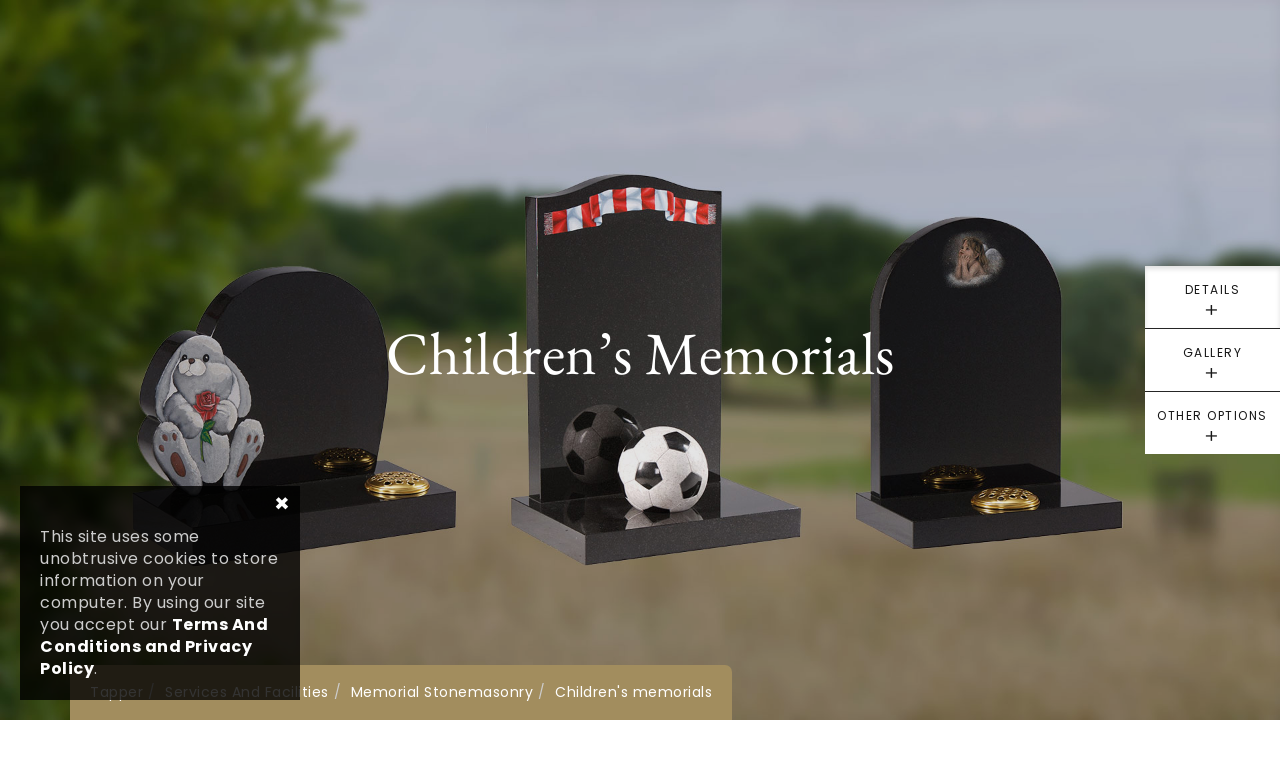

--- FILE ---
content_type: text/html; charset=UTF-8
request_url: https://www.tapperfuneralservice.co.uk/tapper/services-and-facilities/memorial-stonemasonry/childrens-memorials
body_size: 31209
content:
<!DOCTYPE html>
<html>
    <head>
    <meta charset="utf-8"/>    <meta http-equiv="X-UA-Compatible" content="IE=edge">
    <meta name="viewport" content="width=device-width, initial-scale=1.0">
    <title>Children's Memorial Stones, Gravestones and Plaques - Choices</title>

            <meta property="og:title" content="Children's Memorial Stones, Gravestones and Plaques - Choices">
                <meta property="og:site_name" content="Tapper Funeral Service">
    
                <meta name="description" content="Examples of memorials to children. The variations are limitless; there is the choice of material, design shape, colour, size, pictorial design and flower vase">
        <meta property="og:description" content="Examples of memorials to children. The variations are limitless; there is the choice of material, design shape, colour, size, pictorial design and flower vase">
        <meta property="og:locale" content="en_GB">
    <base href="https://www.tapperfuneralservice.co.uk/">
    <link rel="apple-touch-icon" sizes="180x180" href="img/favicons/apple-touch-icon.png">
    <link rel="icon" type="image/png" sizes="32x32" href="img/favicons/favicon-32x32.png">
    <link rel="icon" type="image/png" sizes="16x16" href="img/favicons/favicon-16x16.png">
    <link rel="manifest" href="img/favicons/manifest.json">
    <link rel="mask-icon" href="img/favicons/safari-pinned-tab.svg" color="#c4b598">
    <meta name="theme-color" content="#c4b598">
            <!-- js libraries -->
    <script src="/js/jquery-3.1.1.min.js"></script>    <!-- Libraries -->
    <link rel="stylesheet" href="/js/libraries/sweetalert/sweetalert.min.css"/>    <link rel="stylesheet" href="/fonts/font-awesome/css/font-awesome.min.css"/>    <link rel="stylesheet" href="/css/bootstrap.min.css"/>    <link rel="stylesheet" href="/lib/customScrollbar/jquery.mCustomScrollbar.css"/>    <link rel="stylesheet" href="/lib/slick.css"/>    <link rel="stylesheet" href="/lib/bootstrap-datepicker/bootstrap-datepicker.min.css"/>    <link rel="stylesheet" href="/lib/photoSwipe/photoswipe.css"/>    <link rel="stylesheet" href="/css/plugins/jquery-us.css"/>    <link rel="stylesheet" href="/css/plugins/jquery.dataTables_themeroller.css"/>    <link rel="stylesheet" href="https://cdn.jsdelivr.net/npm/@fancyapps/ui@4.0/dist/fancybox.css"/>    <link rel="stylesheet" href="/css/main.min.css?v=1.0.68"/>    <link rel="stylesheet" href="/css/magnific-popup.css"/>    <!-- js -->
    <script src="/lib/jquery-3.2.1.min.js"></script>    <script src="/js/jquery.dataTables.js"></script>    <script src="/lib/jquery.touchSwipe-1.6.4.min.js"></script>
    <!-- Custom css -->
    <link rel="stylesheet" href="/css/custom.css?v=1769748337"/>            <meta name="google-site-verification" content="lwoKbiZPi_yzUSm0N6xzPqQAUjmDZbsKX_Fd0PfypdM" />
<!-- Facebook Pixel Code -->

<script>

!function(f,b,e,v,n,t,s)

{if(f.fbq)return;n=f.fbq=function(){n.callMethod?

n.callMethod.apply(n,arguments):n.queue.push(arguments)};

if(!f._fbq)f._fbq=n;n.push=n;n.loaded=!0;n.version='2.0';

n.queue=[];t=b.createElement(e);t.async=!0;

t.src=v;s=b.getElementsByTagName(e)[0];

s.parentNode.insertBefore(t,s)}(window,document,'script',

'https://connect.facebook.net/en_US/fbevents.js');


fbq('init', '483681525665270'); 

fbq('track', 'PageView');

</script>

<noscript>

<img height="1" width="1" 

src="https://www.facebook.com/tr?id=483681525665270&ev=PageView

&noscript=1"/>

</noscript>

<!-- End Facebook Pixel Code -->

<!-- Google Tag Manager -->
<script>(function(w,d,s,l,i){w[l]=w[l]||[];w[l].push({'gtm.start':
new Date().getTime(),event:'gtm.js'});var f=d.getElementsByTagName(s)[0],
j=d.createElement(s),dl=l!='dataLayer'?'&l='+l:'';j.async=true;j.src=
'https://www.googletagmanager.com/gtm.js?id='+i+dl;f.parentNode.insertBefore(j,f);
})(window,document,'script','dataLayer','GTM-N2KQ9FV');</script>
<!-- End Google Tag Manager -->

<!-- Meta Pixel Code -->
<script>
!function(f,b,e,v,n,t,s)
{if(f.fbq)return;n=f.fbq=function(){n.callMethod?
n.callMethod.apply(n,arguments):n.queue.push(arguments)};
if(!f._fbq)f._fbq=n;n.push=n;n.loaded=!0;n.version='2.0';
n.queue=[];t=b.createElement(e);t.async=!0;
t.src=v;s=b.getElementsByTagName(e)[0];
s.parentNode.insertBefore(t,s)}(window, document,'script',
'https://connect.facebook.net/en_US/fbevents.js');
fbq('init', '1058316966268459');
fbq('track', 'PageView');
</script>
<noscript><img height="1" width="1" style="display:none"
src="https://www.facebook.com/tr?id=1058316966268459&ev=PageView&noscript=1"
/></noscript>
<!-- End Meta Pixel Code -->
<!-- Google tag (gtag.js) -->
<script async src="https://www.googletagmanager.com/gtag/js?id=AW-17748899673">
</script>
<script>
  window.dataLayer = window.dataLayer || [];
  function gtag(){dataLayer.push(arguments);}
  gtag('js', new Date());

  gtag('config', 'AW-17748899673');
</script>        <link rel="stylesheet" href="/css/ie-fixes.css"/></head>
    <!-- Google Tag Manager (noscript) -->
<noscript><iframe src="https://www.googletagmanager.com/ns.html?id=GTM-N2KQ9FV"
height="0" width="0" style="display:none;visibility:hidden"></iframe></noscript>
<!-- End Google Tag Manager (noscript) -->    <body>
        <section class="header">
    <div class="overlay" id="overlay">
	<div id="toggle-close">
		<img src="img/menu-close.svg" alt="">
	</div>
	<nav class="overlay-menu container text-center clearfix">
		<div class="col-xs-12 col-sm-6">
			<a href="/tapper"><img class="menu-logo" src="img/menu-logo-tapper.png" alt="Harbour Funeral Service"></a>
			<div class="scrollMenu">
				<ul class="nav navbar-nav"><li class=""><a href="tapper">Tapper Funeral Service Home</a></li><li class="dropdown"><a href="tapper/services-and-facilities#" class="dropdown-toggle" data-toggle="dropdown" role="button" aria-haspopup="true" aria-expanded="false">Services And Facilities <span class="caret"></span></a><ul class="dropdown-menu"><li class=""><a href="tapper/services-and-facilities/service">Services And Facilities</a></li><li class=""><a href="tapper/services-and-facilities/coffins-and-caskets">Coffins and Caskets</a></li><li class=""><a href="tapper/services-and-facilities/floral-tributes">Funeral Flowers | Floral Tributes</a></li><li class=""><a href="tapper/services-and-facilities/vehicles">Vehicles</a></li><li class=""><a href="tapper/services-and-facilities/catering">Catering</a></li><li class=""><a href="tapper/services-and-facilities/funeral-celebrant">Funeral Celebrant</a></li><li class=""><a href="tapper/services-and-facilities/printing">Printing</a></li><li class=""><a href="tapper/services-and-facilities/memorial-stonemasonry">Memorial Stonemasonry</a></li></ul></li><li class=""><a href="tapper/funeral-search">Funeral Search</a></li><li class=""><a href="tapper/price-list">Price List</a></li><li class=""><a href="tapper/prepaid-funeral-plans">Prepaid Funerals</a></li><li class="dropdown"><a href="tapper/ceremony-halls#" class="dropdown-toggle" data-toggle="dropdown" role="button" aria-haspopup="true" aria-expanded="false">Ceremony Halls <span class="caret"></span></a><ul class="dropdown-menu"><li class=""><a href="tapper/ceremony-halls/ceremony-hall">Ceremony Halls</a></li><li class=""><a href="tapper/ceremony-halls/the-christchurch-ceremony-hall">The Christchurch Ceremony Hall</a></li><li class=""><a href="tapper/ceremony-halls/the-new-milton-ceremony-hall">The New Milton Ceremony Hall</a></li><li class=""><a href="tapper/ceremony-halls/harbour-view-ceremony-halls">Harbour View Ceremony Halls</a></li><li class=""><a href="tapper/ceremony-halls/the-poole-ceremony-hall">The Poole Ceremony Hall</a></li></ul></li><li class="dropdown"><a href="tapper/outlook-bereavement-support-events#" class="dropdown-toggle" data-toggle="dropdown" role="button" aria-haspopup="true" aria-expanded="false">Outlook Bereavement Support &amp; Events <span class="caret"></span></a><ul class="dropdown-menu"><li class=""><a href="tapper/outlook-bereavement-support-events/outlook-bereavement-support">Outlook Bereavement Support</a></li><li class=""><a href="tapper/outlook-bereavement-support-events/event-calendar">Event Calendar</a></li><li class=""><a href="tapper/outlook-bereavement-support-events/bereavement-help-and-advice">Bereavement Help And Advice</a></li></ul></li><li class=""><a href="tapper/price-list/woods">Woods Funeral Services Dorchester</a></li><li class=""><a href="tapper/help-and-advice">Help and advice</a></li><li class=""><a href="tapper/contact">Contact</a></li></ul>			</div>
		</div>

        <div class="col-xs-12 col-sm-4">
			<div class="visible-xs" style="height:30px;"></div>
			<a href="/harbour-view"><img class="menu-logo" src="img/menu-logo-harbourview.png" alt="Harbour View Funeral Service"></a>
			<div class="scrollMenu">
				<ul class="nav navbar-nav"><li class=""><a href="harbour-view">Harbour View Home</a></li><li class=""><a href="harbour-view/funeral-search">Harbour View Funeral Search</a></li><li class="dropdown"><a href="harbour-view/services-and-facilities#" class="dropdown-toggle" data-toggle="dropdown" role="button" aria-haspopup="true" aria-expanded="false">Harbour View Services And Facilities <span class="caret"></span></a><ul class="dropdown-menu"><li class=""><a href="harbour-view/services-and-facilities/facilities">Services And Facilities</a></li><li class=""><a href="harbour-view/services-and-facilities/funeral-home">Funeral Home</a></li><li class=""><a href="harbour-view/services-and-facilities/ceremony-halls">Ceremony Halls</a></li><li class=""><a href="harbour-view/services-and-facilities/cremation-and-ashes">Cremation and ashes</a></li><li class=""><a href="harbour-view/services-and-facilities/burial">Burial </a></li><li class=""><a href="harbour-view/services-and-facilities/wakes-and-refreshments">Wakes and Refreshments</a></li><li class=""><a href="harbour-view/services-and-facilities/memorials-within-the-grounds-of-harbour-view">Memorials within the grounds of Harbour View </a></li><li class=""><a href="harbour-view/services-and-facilities/memorials-to-take-home">Memorials to take home | Funeral Keepsakes</a></li><li class=""><a href="harbour-view/services-and-facilities/floristry">Floristry</a></li><li class=""><a href="harbour-view/services-and-facilities/home-farm">Home Farm</a></li></ul></li><li class=""><a href="harbour-view/pre-paid-funeral-plans">Harbour View Prepaid Funerals</a></li><li class="dropdown"><a href="harbour-view/outlook-bereavement-support-events#" class="dropdown-toggle" data-toggle="dropdown" role="button" aria-haspopup="true" aria-expanded="false">Outlook Bereavement Support &amp; Events <span class="caret"></span></a><ul class="dropdown-menu"><li class=""><a href="harbour-view/outlook-bereavement-support-events/outlook-bereavement-support">Outlook Bereavement Support</a></li><li class=""><a href="harbour-view/outlook-bereavement-support-events/event-calendar">Event Calendar</a></li><li class=""><a href="harbour-view/outlook-bereavement-support-events/bereavement-help-and-advice">Bereavement Help and Advice</a></li></ul></li><li class=""><a href="harbour-view/price-list">Harbour View Price list</a></li><li class=""><a href="harbour-view/direct-cremation-at-harbour-view">Direct Cremation at Harbour View</a></li></ul>			</div>
		</div>
		<div class="col-xs-12">
			<div class="menu-bottom">
				<div class="row">
					<div class="col-xs-12 col-sm-6">
						                        <form method="post" accept-charset="utf-8" class="menu-search" action="/tapper/search"><div style="display:none;"><input type="hidden" name="_method" value="POST"/></div>							<div class="input text"><label for="search">Search</label><input type="text" name="search" class="form-control" placeholder="SEARCH" id="search"/></div>                        </form>                        					</div>
					<div class="col-xs-12 col-sm-6">
						<div class="menu-socials">
							<div class="name">STAY CONNECTED</div>
							<ul class="list-unstyled list-inline list-icons">
																<li>
									<a href="https://www.facebook.com/Tapper-Funeral-Service-143126499609468" class="ico icons-sprite-fb" target="_blank" rel="unfollow"></a>
								</li>
																							</ul>
						</div>
					</div>
				</div>
			</div>
		</div>
	</nav>
	<script type="text/javascript">
		(function($) {
			$(window).on("load", function() {
				$(".scrollMenu").mCustomScrollbar({
					theme: "dark"
				});
			});
		})(jQuery);
	</script>
</div>
    <header>
        <div class="container">
            <div class="side-left">
                <p><a class="search hover" href="/tapper/funeral-search"><span><span class="hidden-sm">Click here to </span>search funerals</span> <img alt="Search funerals" src="img/ico-header-search.png" /> </a></p>
            </div>
            <a href="/tapper"><img src="img/tapper/logo.png" class="logo" alt="Tapper Funeral Service since 1904"></a>
            <div class="side-right">
                <a href="tel:01202 673164" class="phone hover">
                    <span>01202 673164</span>
                    <img src="img/ico-header-phone.png" alt="Call us" class="hidden-sm">
                </a>
                <div class="button-menu" id="toggle">
                    <div class="button_text">MENU</div>
                    <div class="button_box">
                        <span class="top"></span>
                        <span class="middle"></span>
                        <span class="bottom"></span>
                    </div>
                </div>
                <script type="text/javascript">
                    $('#toggle').click(function () {
                        $('#overlay').addClass('open');
                        $('body').addClass('open');
                    });
                    $('#toggle-close').click(function () {
                        $('#overlay').removeClass('open');
                        $('body').removeClass('open');
                    });
                </script>
            </div>
        </div>
    </header>

                </section>
        <section class="about-popups">
            <div class="main-banner background-cover" style="background-image:url(files/contents/childrens-memorials-banner.jpg);">
                            <div class="banner-content">
                    <h1 class="banner-header">Children&rsquo;s Memorials</h1>
                </div>
                        <div class="nav-slider container clearfix">
                <ol class="breadcrumb"><li><a href="tapper">Tapper</a></li><li><a href="tapper/services-and-facilities">Services And Facilities</a></li><li><a href="tapper/services-and-facilities/memorial-stonemasonry">Memorial Stonemasonry</a></li><li class="active">Children's memorials</li></ol>            </div>
        </div>
        <div id="js-popups" class="popups">
        <button id="js-close" class="btn btn-close" type="button"><i class="fa fa-times" aria-hidden="true"></i></button>
        <ul class="menu-popups" id="js-menu-popups">

            <li>
                <button class="btn active" data-href="details">
                                            details
                                        <span class="plus">&#8314;</span>
                </button>
            </li>
                                        <li>
                    <button class="btn" data-href="gallery">
                        gallery
                        <span class="plus">&#8314;</span>
                    </button>
                </li>
                                        <li>
                    <button class="btn" data-href="pages">
                        Other options
                        <span class="plus">&#8314;</span>
                    </button>
                </li>
                    </ul>
        <div class="popups-content active" id="details">
                            <article class="article mCustomScrollbar" data-mcs-theme="dark">
                    <h2 class="article-main-header">Children&rsquo;s memorials</h2>

<p>To follow are some examples of typical memorials to children. The potential variations are limitless, as in addition to the choice of material there is the choice of design shape, colour, size, pictorial design on the face and use of flower vase. As memorials are usually created to order, the examples shown are intended as a guide only.</p>

<p>To avoid risking disappointment with your selection, it is very important that we discuss the burial authority&rsquo;s regulations which govern the design of memorials.</p>
                </article>
                    </div>
                            <div class="popups-content" id="pages">
                <div class="gallery mCustomScrollbar" data-mcs-theme="dark">
                    <div class="row">
                                                    <div class="col-xs-12 col-md-6">
                                <div class="photo-box">
                                    <h2 class="photo-header">
                                        <a href="/tapper/services-and-facilities/memorial-stonemasonry/cremation-memorials">Cremation Memorials</a></h2>
                                    <a href="/tapper/services-and-facilities/memorial-stonemasonry/cremation-memorials">
                                                                                    <img alt="course1" class="img-responsive" src="files/contents/cremation-memorials-banner.jpg" />
                                                                            </a>
                                </div>
                            </div>
                                                    <div class="col-xs-12 col-md-6">
                                <div class="photo-box">
                                    <h2 class="photo-header">
                                        <a href="/tapper/services-and-facilities/memorial-stonemasonry/lawn-memorials">Lawn Memorials</a></h2>
                                    <a href="/tapper/services-and-facilities/memorial-stonemasonry/lawn-memorials">
                                                                                    <img alt="course1" class="img-responsive" src="files/contents/lawn-memorials-banner_1.jpg" />
                                                                            </a>
                                </div>
                            </div>
                                                    <div class="col-xs-12 col-md-6">
                                <div class="photo-box">
                                    <h2 class="photo-header">
                                        <a href="/tapper/services-and-facilities/memorial-stonemasonry/traditional-memorials">Traditional Memorials</a></h2>
                                    <a href="/tapper/services-and-facilities/memorial-stonemasonry/traditional-memorials">
                                                                                    <img alt="course1" class="img-responsive" src="files/contents/traditional-memorials-banner_1.jpg" />
                                                                            </a>
                                </div>
                            </div>
                                            </div>
                </div>
            </div>
                            <div class="popups-content" id="gallery">
                <div class="gallery mCustomScrollbar" data-mcs-theme="dark">
                                            <div class="popup-gallery col-lg-4">
                            <a href="files/thumbs/children-1_w900_h900.jpg" class="image-link" title="children-(1).jpg" subtitle="">
                                <img style="" src="files/thumbs/children-1_w480_h300.jpg" class="img-responsive">
                            </a>
                        </div>
                                            <div class="popup-gallery col-lg-4">
                            <a href="files/thumbs/children-2_w900_h900.jpg" class="image-link" title="children-(2).jpg" subtitle="">
                                <img style="" src="files/thumbs/children-2_w480_h300.jpg" class="img-responsive">
                            </a>
                        </div>
                                            <div class="popup-gallery col-lg-4">
                            <a href="files/thumbs/children-4_w900_h900.jpg" class="image-link" title="children-(4).jpg" subtitle="">
                                <img style="" src="files/thumbs/children-4_w480_h300.jpg" class="img-responsive">
                            </a>
                        </div>
                                            <div class="popup-gallery col-lg-4">
                            <a href="files/thumbs/children-6_w900_h900.jpg" class="image-link" title="children-(6).jpg" subtitle="">
                                <img style="" src="files/thumbs/children-6_w480_h300.jpg" class="img-responsive">
                            </a>
                        </div>
                                            <div class="popup-gallery col-lg-4">
                            <a href="files/thumbs/children-7_w900_h900.jpg" class="image-link" title="children-(7).jpg" subtitle="">
                                <img style="" src="files/thumbs/children-7_w480_h300.jpg" class="img-responsive">
                            </a>
                        </div>
                                    </div>
            </div>
            </div>
</section>

<script>
    $(document).ready(function () {
        $('.popup-gallery').magnificPopup({
            delegate: 'a',
            type: 'image',
            tLoading: 'Loading image #%curr%...',
            mainClass: 'mfp-img-mobile',
            closeOnBgClick: false,
            gallery: {
                enabled: true,
                navigateByImgClick: true,
                preload: [0, 1] // Will preload 0 - before current, and 1 after the current image
            },
            image: {
                tError: '<a href="%url%">The image #%curr%</a> could not be loaded.',
                titleSrc: function (item) {
                    return item.el.attr('title') + '<br><small>' + item.el.attr('subtitle') + '</small>';
                }
            }
        });
    });
</script>
        <footer>
    <section class="padding-lg footer-info">
        <div class="container">
            <div class="row">
                <div class="col-xs-12 col-sm-6">
                    <div class="row">
                        <div class="col-xs-12 col-sm-6 footer-left-logos">
                                                            <div class="collapse" id="footerLinks">
<div class="col-xs-12">
<div class="title hidden-xs">Legal and Public</div>

<p><button class="btn btn-default visible-xs" data-target="#footerlegal" data-toggle="collapse" type="button">Legal and Public</button></p>

<ul class="list-unstyled">
	<li><a href="/tapper/terms-and-conditions">Terms &amp; Conditions</a></li>
	<li><a href="/tapper/company-details">Company Details</a></li>
	<li><a href="/tapper/data-protection-policy">Data Protection Policy</a></li>
</ul>
</div>
</div>
                                                    </div>
                        <div class="col-xs-12 col-sm-6">
                                                            <div class="collapse" id="footerLinks">
<div class="col-xs-12">
<div class="title hidden-xs">Links</div>

<p><button class="btn btn-default visible-xs" data-target="#footerLinks" data-toggle="collapse" type="button">Links</button></p>

<ul class="list-unstyled">
	<li><a href="/tapper/contact">Our Offices</a></li>
	<li><a href="/tapper/faqs">FAQs</a></li>
	<li><a href="http://nafd.org.uk/" target="_blank">National Association of Funeral Directors</a></li>
</ul>
</div>
</div>
                                                    </div>
                    </div>
                </div>
                <div class="col-xs-12 col-sm-6">
                    <div class="row">
                        <div class="col-xs-12 col-sm-6">
                                                            <div class="title hidden-xs">Get in Touch</div>

<p><button class="btn btn-default visible-xs" data-target="#footerContact" data-toggle="collapse" type="button">Get in Touch</button></p>

<div class="collapse" id="footerContact">
<ul class="list-unstyled list-icons">
	<li><i class="ico icons-sprite-phone">&nbsp;</i> <a href="tel:01202 673164">01202 673164</a></li>
	<li><i class="ico icons-sprite-envelope">&nbsp;</i> <a href="mailto:enquire@tapperfuneralservice.co.uk" style="font-size: 12px;">enquire@tapperfuneralservice.co.uk</a></li>
	<li><i class="ico icons-sprite-info">&nbsp;</i> <span>Registered Office:</span></li>
	<li>32-34 Parkstone Road, Poole, Dorset<br />
	BH15 2PG</li>
</ul>
</div>

<p>&nbsp;</p>
                                                    </div>
                        <div class="col-xs-12 col-sm-6">
                                                            <div class="hidden-xs title">Social Media</div>

<p><button class="btn btn-default visible-xs" data-target="#footerSocial" data-toggle="collapse" type="button">Social Media</button></p>

<div class="collapse" id="footerSocial">
<ul class="list-unstyled list-icons">
	<li><i class="ico icons-sprite-fb">&nbsp;</i> <a href="https://www.facebook.com/harbourviewwoodlandburial/" target="_blank">Harbour View</a></li>
</ul>
</div>
                                                    </div>
                    </div>
                </div>
            </div>
        </div>
    </section>
    
            <section class="footer-offices">
            <div class="container">
                <div class="row">
                    <div class="container">
<div class="row" style="display: flex; flex-wrap: wrap;">
<div class="col-xs-6 col-md-2 footer-office col-md-offset-1"><strong>Bournemouth:</strong><br />
987 Wimborne Road, Moordown, Bournemouth BH9 2BS<br />
<a href="tel:01202549555">01202 549555</a></div>

<div class="col-xs-6 col-md-2 footer-office"><strong>Broadstone:</strong><br />
201-203 Lower Blandford Road, Broadstone&nbsp;BH18 8DH<br />
<a href="tel:01202694449">01202 694449</a></div>

<div class="col-xs-6 col-md-2 footer-office"><strong>Christchurch:</strong><br />
89 Barrack Road, Christchurch BH23 2AJ<br />
<a href="tel:01202478887">01202 478887</a></div>

<div class="col-xs-6 col-md-2 footer-office"><strong>Dorchester:</strong><br />
Woods &amp; Tapper Funeral Service, 6 Albert Road, Dorchester DT1 1SF<br />
<a href="tel:01305250425">01305 250425</a></div>

<div class="col-xs-6 col-md-2 footer-office"><strong>Highcliffe:</strong><br />
257 Lymington Road, Highcliffe, Christchurch BH23 5EB<br />
<a href="tel:01425272764">01425 272764</a></div>

<div class="col-xs-6 col-md-2 footer-office col-md-offset-1"><strong>Lytchett &amp; Upton:</strong><br />
Randalls Hill, Lytchett Minster, Poole BH16 6AN<br />
<a href="tel:01202630111">01202 630111</a></div>

<div class="col-xs-6 col-md-2 footer-office"><strong>Milford-on-Sea:</strong><br />
28 High Street, Milford-on-Sea, Lymington SO41 0QD<br />
<a href="tel:01590644664">01590 644664</a></div>

<div class="col-xs-6 col-md-2 footer-office"><strong>New Milton:</strong><br />
51-53 Old Milton Road, New Milton BH25 6DJ<br />
<a href="tel:0142562900">01425 629000</a></div>

<div class="col-xs-6 col-md-2 footer-office"><strong>Poole:</strong><br />
32-34 Parkstone Road, Poole BH15 2PG<br />
<a href="tel:01202673164">01202 673164</a></div>

<div class="col-xs-6 col-md-2 footer-office"><strong>Ringwood:</strong><br />
29A Southampton Road, Ringwood BH24 1HB<br />
<a href="tel:01425472104">01425 472104</a></div>
</div>
</div>
                </div>
            </div>
        </section>
    
    <section class="footer-copyright">
        <div class="container">
            <div class="row">
                                    <div class="col-sm-6 left">
<ul class="list-unstyled list-inline">
	<li><a href="/sitemap">Site map</a></li>
	<li><a href="/tapper/terms-and-conditions">Terms &amp; Conditions</a></li>
	<li><a href="/tapper/contact">Contact us</a></li>
</ul>
</div>

<div class="col-sm-6 right">
<ul class="list-unstyled list-inline">
	<li>Website Design &amp; Build by <a href="https://www.b4b.co.uk/" target="_blank">b4b</a></li>
</ul>
</div>
                            </div>
        </div>
    </section>
</footer>
        <script src="/js/libraries/sweetalert/sweetalert.min.js"></script><script src="/js/swal.js?v=1.0.18"></script><script src="/js/formBuilderListener.js?v=1.0.18"></script><script src="/js/remembranceMessage.js"></script><script src="/lib/bootstrap.min.js"></script><script src="/lib/customScrollbar/jquery.mCustomScrollbar.concat.min.js"></script><script src="/lib/slick.min.js"></script><script src="/lib/jquery.cookie.js"></script><script src="/lib/moment/moment.min.js"></script><script src="/lib/bootstrap-datepicker/bootstrap-datepicker.min.js"></script><script src="https://cdn.jsdelivr.net/npm/@fancyapps/ui@4.0/dist/fancybox.umd.js"></script><script src="/js/main.js?v=1.0.18"></script><script src="/js/jquery.magnific-popup.min.js"></script>
<div id="cookiecontrol" class="hidden">
    <div id="cookiewrapper">
        <span id="cookiepolicytxt"><p>This site uses some unobtrusive cookies to store information on your computer. By using our site you accept our <a href="/tapper/cookie-policy">Terms And Conditions and Privacy Policy</a>.</p>
</span>
        <a id="cookieclose" href="/tapper/services-and-facilities/memorial-stonemasonry/childrens-memorials#cookieagree">×</a>
    </div>
</div>
<style type="text/css">
    #cookiecontrol {
        background: rgba(0, 0, 0, 0.8) none repeat scroll 0 0;
        bottom: 20px;
        color: #cccccc;
        left: 20px;
        position: fixed;
        z-index: 99999;
    }
    #cookiecontrol #cookiewrapper {
        margin: 0 auto;
        max-width: 280px;
        min-height: 30px;
        padding: 40px 20px 20px 20px;
        position: relative;
        text-align: left;
    }
    #cookiecontrol #cookiewrapper section, #cookiecontrol #cookiewrapper div, #cookiecontrol #cookiewrapper p, #cookiecontrol #cookiewrapper ul, #cookiecontrol #cookiewrapper li, #cookiecontrol #cookiewrapper a {
        margin: 0;
        padding: 0;
    }
    #cookiecontrol #cookiewrapper #cookiepolicytxt {
        font-size: 11px;
    }
    #cookiecontrol #cookiewrapper #cookieclose {
        display: block;
        font-size: 25px;
        position: absolute;
        right: 10px;
        top: 0;
    }
    #cookiecontrol #cookiewrapper #cookieclose:hover {
        color: #cccccc;
        cursor: pointer;
        text-decoration: none;
    }
    #cookiecontrol #cookiewrapper a {
        color: #ffffff;
        font-weight: bold;
    }
    #cookiecontrol #cookiewrapper a:hover {
        color: #cccccc;
        font-weight: bold;
    }
</style>
<script src="/js/cookie-widget.js"></script>
<script>
    if (window.location.hash == "#donations") {
        $("#donation-btn").click();
    }
</script>
    </body>
</html>


--- FILE ---
content_type: text/css
request_url: https://www.tapperfuneralservice.co.uk/css/main.min.css?v=1.0.68
body_size: 15897
content:
.overlay,body.open{overflow:hidden}.events-item .event-name,.section-gallery .gallery-desc .box,.section-home-boxes .box .title{-webkit-box-orient:vertical;text-overflow:ellipsis;-webkit-line-clamp:2}.list,.list-styled,.slick-dots,.sticky-ul{list-style:none}@font-face{font-family:'EB Garamond';font-style:normal;font-weight:400;src:url(https://fonts.gstatic.com/s/ebgaramond/v30/SlGDmQSNjdsmc35JDF1K5E55YMjF_7DPuGi-6_RkBI96.ttf) format('truetype')}@font-face{font-family:Poppins;font-style:italic;font-weight:300;src:url(https://fonts.gstatic.com/s/poppins/v21/pxiDyp8kv8JHgFVrJJLm21lVF9eL.ttf) format('truetype')}@font-face{font-family:Poppins;font-style:italic;font-weight:400;src:url(https://fonts.gstatic.com/s/poppins/v21/pxiGyp8kv8JHgFVrJJLucHtF.ttf) format('truetype')}@font-face{font-family:Poppins;font-style:italic;font-weight:700;src:url(https://fonts.gstatic.com/s/poppins/v21/pxiDyp8kv8JHgFVrJJLmy15VF9eL.ttf) format('truetype')}@font-face{font-family:Poppins;font-style:normal;font-weight:300;src:url(https://fonts.gstatic.com/s/poppins/v21/pxiByp8kv8JHgFVrLDz8Z1xlEA.ttf) format('truetype')}@font-face{font-family:Poppins;font-style:normal;font-weight:400;src:url(https://fonts.gstatic.com/s/poppins/v21/pxiEyp8kv8JHgFVrJJfedw.ttf) format('truetype')}@font-face{font-family:Poppins;font-style:normal;font-weight:600;src:url(https://fonts.gstatic.com/s/poppins/v21/pxiByp8kv8JHgFVrLEj6Z1xlEA.ttf) format('truetype')}@font-face{font-family:Poppins;font-style:normal;font-weight:700;src:url(https://fonts.gstatic.com/s/poppins/v21/pxiByp8kv8JHgFVrLCz7Z1xlEA.ttf) format('truetype')}.header .hover>span,.overlay .navbar-nav>li a{position:relative}.header .hover>span:after,.header .hover>span:before,.overlay .navbar-nav>li a:after,.overlay .navbar-nav>li a:before{position:absolute;display:block;content:"";bottom:0;width:0;transition:all .5s;border-bottom:1px solid #fff}.header .hover>span:before,.overlay .navbar-nav>li a:before{left:50%}.header .hover>span:after,.overlay .navbar-nav>li a:after{right:50%}.header .hover>span:hover:after,.header .hover>span:hover:before,.overlay .navbar-nav>li a:hover:after,.overlay .navbar-nav>li a:hover:before{width:50%}.link-hover-left a,footer a{position:relative}.link-hover-left a:before,footer a:before{position:absolute;display:block;content:"";bottom:0;left:0;width:0;transition:all .5s;border-bottom:1px solid #fff}.link-hover-left a:hover:before,footer a:hover:before{width:100%}.f-700{font-weight:700}.events-item .event-name,.funerals-item .funeral-name,.h1,.h2,.h3,.h4,.h5,.h6,.hub-item .hub-name,.panel-default .panel-heading,.post-item .post-box .post-name,.post-sticked .sticked-name,.section-funeral-details-pills .nav-pills>li,.title,h1,h2,h3,h4,h5,h6{margin-top:30px;margin-bottom:15px;color:#353535;font-family:"EB Garamond",Georgia,"Times New Roman",Times,serif;font-weight:400;line-height:1.1}.btn,.fw-bold{font-weight:700}.events-item .event-name:first-child,.funerals-item .funeral-name:first-child,.h1:first-child,.h2:first-child,.h3:first-child,.h4:first-child,.h5:first-child,.h6:first-child,.hub-item .hub-name:first-child,.panel-default .panel-heading:first-child,.post-item .post-box .post-name:first-child,.post-sticked .sticked-name:first-child,.section-funeral-details-pills .nav-pills>li:first-child,.title:first-child,h1:first-child,h2:first-child,h3:first-child,h4:first-child,h5:first-child,h6:first-child{margin-top:0}.ff-garamond{font-family:"EB Garamond"}.btn-gold,.btn-purple{font-family:Poppins}.title{font-size:30px}.nav-slider .breadcrumb a,.title-underline{position:relative;margin-top:40px!important;margin-bottom:0!important;padding-bottom:10px}.nav-slider .breadcrumb a:before,.title-underline:before{position:absolute;display:block;content:"";bottom:0;left:0;width:100%;height:1px;background-color:#d8cfbe}hr{margin-top:40px;margin-bottom:35px;border-top:1px solid #c4b598}.content-text p:first-child,.p0,.p0 p{margin-top:0}.content-text p:last-child,.p0,.p0 p{margin-bottom:0}.content-text p{line-height:2}.content-text a{text-decoration:underline;color:#666}.btn-default,.btn-default:active,.btn-default:focus,.btn-default:focus:active,.btn-default:hover,.btn-primary,.btn-primary-darker,.btn-primary-darker:active,.btn-primary-darker:focus,.btn-primary-darker:focus:active,.btn-primary-darker:hover,.btn-primary-lighter,.btn-primary-lighter:active,.btn-primary-lighter:focus,.btn-primary-lighter:focus:active,.btn-primary-lighter:hover,.btn-primary:active,.btn-primary:focus,.btn-primary:focus:active,.btn-primary:hover,.color-white,.color-white a,.color-white a:hover,.color-white strong,.service-harbourview .halfwidth-right-content,.service-harbourview .halfwidth-right-content .title,.service-harbourview .halfwidth-right-content .title a,.service-harbourview .halfwidth-right-content .title strong,.service-harbourview .halfwidth-right-content a,.service-harbourview .halfwidth-right-content a:hover,.service-harbourview .halfwidth-right-content strong,.service-harbourview .section-actionbar,.service-harbourview .section-actionbar .title,.service-harbourview .section-actionbar .title a,.service-harbourview .section-actionbar .title strong,.service-harbourview .section-actionbar a,.service-harbourview .section-actionbar a:hover,.service-harbourview .section-actionbar strong,.service-woods .halfwidth-right-content,.service-woods .halfwidth-right-content .title,.service-woods .halfwidth-right-content .title a,.service-woods .halfwidth-right-content .title strong,.service-woods .halfwidth-right-content a,.service-woods .halfwidth-right-content a:hover,.service-woods .halfwidth-right-content strong,.service-woods .section-actionbar,.service-woods .section-actionbar .title,.service-woods .section-actionbar .title a,.service-woods .section-actionbar .title strong,.service-woods .section-actionbar a,.service-woods .section-actionbar a:hover,.service-woods .section-actionbar strong,a.btn-default,a.btn-primary,a.btn-primary-darker,a.btn-primary-lighter,footer,footer a,footer a:hover,footer strong,header,header a,header a:hover,header strong{color:#fff}.content-text .decoration-none a,.content-text a:hover{text-decoration:none}.content-text .decoration-none a:hover{text-decoration:underline}.content-text img{display:inline-block;max-width:100%;height:auto}.list-styled>li,.list>li{position:relative;display:block}.mt-20{margin-top:20px}.margin-xs{margin-top:15px;margin-bottom:15px}.margin-sm{margin-top:30px;margin-bottom:30px}.margin-md{margin-top:50px;margin-bottom:50px}.margin-lg{margin-top:90px;margin-bottom:90px}.margin-none{margin-top:0;margin-bottom:0}.margin-top-none{margin-top:0!important}.margin-btm-none{margin-bottom:0!important}.margin-btm-20{margin-bottom:20px!important}.margin-btm-25{margin-bottom:25px!important}.padding-xs{padding-top:15px;padding-bottom:15px}.padding-sm{padding-top:30px;padding-bottom:30px}.padding-md{padding-top:50px;padding-bottom:50px}.padding-lg{padding-top:90px;padding-bottom:90px}.padding-none{padding-top:0;padding-bottom:0}.padding-top-none{padding-top:0!important}.padding-btm-none{padding-bottom:0!important}.padding-x-15{padding-left:15px;padding-right:15px}.padding-x-30{padding-left:30px!important;padding-right:30px!important}.list{margin:0;padding:0}.list>li{margin:15px 0;padding-left:25px}.list-unstyled{margin:0;padding:0}.list-unstyled>li{padding:5px 0}.list-styled{margin:0;padding:0}.list-styled>li{margin:15px 0;padding-left:25px}.list-styled>li:before{position:absolute;top:5px;left:0;width:14px;height:14px;content:''}.width-100,hr.normal{width:100%}.background-primary{background-color:#c4b598}.background-primary-lighter{background-color:#d8cfbe}.background-primary-darker{background-color:#a28d5e}.background-gray-darker{background-color:#252525}.background-gray-dark{background-color:#383838}.background-gray{background-color:#666}.background-gray-light{background-color:#777}.background-gray-lighter{background-color:#efefef}.background-white{background-color:#fff}.btn{display:inline-block;padding:10px 15px 9px;text-decoration:none!important;border:0;border-radius:50px;font-size:13px}.btn-lg,.fs-18{font-size:18px}.btn:active,.btn:focus:active{transition:all 0s!important;box-shadow:inset 1px 1px 5px rgba(0,0,0,.2)}.btn,.image-fullsize,a{transition:all .5s}.btn.active,.btn.active:focus,.btn:active:focus,.btn:focus,.btn:hover{text-decoration:none!important;outline:0}.btn:hover,.link-fullsize,a:hover{text-decoration:none}.fa-left{margin-right:8px}.fa-right{margin-left:8px}.btn-xs{padding-top:6px;padding-bottom:5px}.btn-sm{padding-top:8px;padding-bottom:7px}.btn-md{padding:14px 30px}.btn-lg{padding:17px 30px 16px}.btn-min{min-width:150px}.btn-min:hover{min-width:170px}.btn-default,a.btn-default{color:#383838;border:1px solid #e5e5e5;background-color:#efefef}.btn-default:focus,.btn-default:hover,a.btn-default:focus,a.btn-default:hover{color:#fff;border:1px solid #d8d8d8;background-color:#777}.btn-default:active,.btn-default:focus:active,a.btn-default:active,a.btn-default:focus:active{color:#fff;border:1px solid #ccc;background-color:#5e5e5e}.btn-primary,a.btn-primary{background-color:#c4b598}.btn-primary:focus,.btn-primary:hover,a.btn-primary:focus,a.btn-primary:hover{background-color:#a28d5e}.btn-primary:active,.btn-primary:focus:active,a.btn-primary:active,a.btn-primary:focus:active{background-color:#82714b}.btn-primary-lighter,a.btn-primary-lighter{background-color:#d8cfbe;display:-webkit-inline-box;display:-ms-inline-flexbox;display:inline-flex;-webkit-box-align:center;-ms-flex-align:center;align-items:center;-webkit-box-pack:center;-ms-flex-pack:center;justify-content:center}.btn-primary-lighter:focus,.btn-primary-lighter:hover,a.btn-primary-lighter:focus,a.btn-primary-lighter:hover{background-color:#c4b598}.btn-primary-lighter:active,.btn-primary-lighter:focus:active,a.btn-primary-lighter:active,a.btn-primary-lighter:focus:active{background-color:#b19e78}.btn-primary-darker,a.btn-primary-darker{background-color:#a28d5e}.btn-primary-darker:focus,.btn-primary-darker:hover,a.btn-primary-darker:focus,a.btn-primary-darker:hover{background-color:#927f54}.btn-primary-darker:active,.btn-primary-darker:focus:active,a.btn-primary-darker:active,a.btn-primary-darker:focus:active{background-color:#82714b}.btn-white,a.btn-white{display:-webkit-inline-box;display:-ms-inline-flexbox;display:inline-flex;-webkit-box-align:center;-ms-flex-align:center;align-items:center;-webkit-box-pack:center;-ms-flex-pack:center;justify-content:center;color:#A28D5E!important;border:1px solid #d8cfbe;background-color:#fff}.display-flex,.row-flex{display:-webkit-box;display:-ms-flexbox}.btn-white:focus,.btn-white:hover,a.btn-white:focus,a.btn-white:hover{color:#383838;background-color:#f2f2f2}.btn-white:active,.btn-white:focus:active,a.btn-white:active,a.btn-white:focus:active{color:#383838;background-color:#e6e6e6}.btn-shadow,a.btn-shadow{color:#fff;border:0;background-color:transparent;box-shadow:inset 0 0 0 2px #fff;text-shadow:none}.btn-shadow:active,.btn-shadow:focus,.btn-shadow:focus:active,.btn-shadow:hover,a.btn-shadow:active,a.btn-shadow:focus,a.btn-shadow:focus:active,a.btn-shadow:hover{color:#fff;box-shadow:inset 0 0 0 3px #fff}.background-contain,.background-cover,.background-fixed,.background-fixed-cover,.carousel .item,.image-fullsize,.post-item.post-item-image .post-thumb,.section-home-boxes .box{background-color:rgba(0,0,0,.2);background-repeat:no-repeat;background-position:50% 50%;background-size:cover}.background-contain{background-size:contain}.background-fixed{background-attachment:fixed}@media (max-width:991px){.background-fixed{background-attachment:scroll}}.background-fixed-cover{background-attachment:fixed}.row-flex{display:flex;-ms-flex-line-pack:stretch;align-content:stretch;-ms-flex-wrap:wrap;flex-wrap:wrap}.display-flex{display:flex}.carousel-caption,.flex-center,.flex-center-column,.panel-heading .ico-text,.section-funeral-details-pills .nav-pills>li a,aside .btn-aside{display:-webkit-box;display:-ms-flexbox;display:flex;-webkit-box-align:center;-ms-flex-align:center;align-items:center;-webkit-box-pack:center;-ms-flex-pack:center;justify-content:center}.carousel-caption,.flex-center-column{-webkit-box-orient:vertical;-webkit-box-direction:normal;-ms-flex-direction:column;flex-direction:column}@media (max-width:991px){.background-fixed-cover{background-attachment:scroll}.flex-sm-reset{display:block}}@media (max-width:767px){.flex-xs-reset{display:block}}.flex-wrap{-ms-flex-wrap:wrap;flex-wrap:wrap}.flex-justify-between{-webkit-box-pack:justify;-ms-flex-pack:justify;justify-content:space-between}.flex-justify-around{-ms-flex-pack:distribute;justify-content:space-around}.flex-justify-start{-webkit-box-pack:start;-ms-flex-pack:start;justify-content:flex-start}.flex-justify-center{-webkit-box-pack:center;-ms-flex-pack:center;justify-content:center}.flex-justify-end{-webkit-box-pack:end;-ms-flex-pack:end;justify-content:flex-end}.flex-align-start{-webkit-box-align:start;-ms-flex-align:start;align-items:flex-start}.flex-align-center{-webkit-box-align:center;-ms-flex-align:center;align-items:center}.flex-align-end{-webkit-box-align:end;-ms-flex-align:end;align-items:flex-end}.flex-content-stretch{-ms-flex-line-pack:stretch;align-content:stretch}.text-italic{font-style:italic}.image-fullsize,.link-fullsize{position:absolute;top:0;right:0;bottom:0;left:0}.link-fullsize{z-index:100}.img-responsive{display:inline-block}.block,.width-100{display:block}.fw-500{font-weight:500}.btn-gold,.btn-purple,.fw-600{font-weight:600}.relative{position:relative}.btn-gold{background-color:#A28D5E;color:#fff;padding:10px 35px}.btn-gold:hover{background-color:#917c50;color:#fff}.btn-purple{background-color:#74608E;border:1px solid #614C7D;color:#fff;border-radius:8px;display:-webkit-inline-box;display:-ms-inline-flexbox;display:inline-flex;-webkit-box-align:center;-ms-flex-align:center;align-items:center}.btn-purple:hover{color:#fff}.btn svg{margin-right:15px}.position-sticky{position:-webkit-sticky;position:sticky;top:55px}.thick-border-left{min-height:50px;padding:20px 40px;border-left:10px solid #A28D5E;border-radius:5px;background-color:#F3F0EA}hr.normal{border-top:1px solid #E0E0E0}.text-black{color:#000}@media (min-width:1200px){.pe-lg-60{padding-right:60px}}.lh26{line-height:26px}.py-30{padding-top:30px;padding-bottom:30px}.w-87{width:87%}.section-landing{background-color:#eaeaea;background-repeat:no-repeat;background-position:center;background-size:cover;margin-bottom:-20px;padding-top:90px;padding-bottom:90px;background-image:url(../img/menu-bg.jpg);font-size:12px;line-height:2.3}.section-landing a.logo-link{display:block}@media (max-width:991px){.section-landing{padding-top:10px;padding-bottom:20px}.section-landing .col-xs-12{margin-top:20px;margin-bottom:20px}}.section-landing .box{padding:90px;transition:.3s;text-align:center;border:4px solid #c4b598;background-color:#fff;box-shadow:0 0 80px rgba(0,0,0,.2)}.section-landing .box img{margin-bottom:20px}@media (max-width:1199px){.section-landing .box{padding:60px 30px}.section-landing .box img{margin-bottom:10px}}@media (max-width:991px){.section-landing .box{padding:30px}.section-landing .box img{margin:0}}.section-landing .box:hover{box-shadow:30px 30px 80px rgba(0,0,0,.2)}.section-landing h2{margin-bottom:40px;font-size:30px;line-height:1.4}.section-landing .logo-big-menu{max-height:110px;max-width:200px}@media (min-width:480px){.section-landing .logo-big-menu{max-width:350px}}.overlay{position:fixed;z-index:1000;top:0;right:0;left:0;visibility:hidden;height:0;padding-top:50px;padding-bottom:50px;transition:opacity .3s,visibility .3s,height .3s;opacity:0;background:url(../img/menu-bg.jpg) #eaeaea}.navbar-nav .dropdown-menu,.overlay .navbar-nav>li a:hover{background-color:transparent}.overlay.open{visibility:visible;height:100%;opacity:1}.overlay nav{position:relative;text-align:center;font-size:18px;font-weight:400}.overlay .scrollMenu{height:calc(100vh - 220px - 120px)}.overlay .navbar-nav{display:inline-block;text-align:center}.overlay .navbar-nav>li{display:block;text-transform:uppercase}.overlay .navbar-nav>li a{display:inline-block;text-decoration:none;color:#666}@media (max-width:767px){.overlay{overflow:auto;padding-top:15px;padding-bottom:15px}.overlay nav{font-size:14px}.overlay .scrollMenu{height:auto}.overlay .navbar-nav>li a{padding-top:5px;padding-bottom:5px}.navbar-nav .dropdown-menu>li>a{font-size:12px}}.overlay .navbar-nav>li a:hover:after,.overlay .navbar-nav>li a:hover:before{border-color:#c4b598}.navbar-nav .dropdown-menu{text-align:center;position:static;display:block;width:100%;padding:0;border:0;box-shadow:none;transition:all .5s}.navbar-nav .dropdown-menu .caret{display:none}.navbar-nav .dropdown-menu>li{display:block;width:100%;height:0;overflow:hidden;transition:all .5s}.navbar-nav .dropdown-menu>li>a{padding:5px 10px}.navbar-nav .open .dropdown-menu{width:100%;padding:10px 0}.navbar-nav .open .dropdown-menu>li{display:block;width:100%;height:30px}.navbar-nav .open .dropdown-menu>li a{padding:5px 10px}.button-menu{float:right;margin-top:6px;margin-left:70px;cursor:pointer}@media (max-width:991px){.button-menu{margin-left:10px}}.button-menu:hover span:nth-of-type(1){top:-2px}.button-menu:hover span:nth-of-type(2){width:150%}.button-menu:hover span:nth-of-type(3){bottom:-2px}.button_text{float:left}.button_box{position:relative;z-index:1010;float:left;width:25px;height:19px;margin-top:-1px;margin-left:15px}.button_box span{position:absolute;top:0;left:0;width:100%;height:3px;cursor:pointer;transition:.2s;border:none;border-radius:3px;background:#fff}.button_box span:nth-of-type(2){top:8px;left:50%;-webkit-transform:translateX(-50%);transform:translateX(-50%)}.button_box span:nth-of-type(3){top:auto;bottom:0}#toggle-close{position:fixed;z-index:10;top:20px;right:20px;cursor:pointer}#toggle-close img{transition:.2s}#toggle-close:hover img{-webkit-transform:scale(.85);transform:scale(.85)}.menu-logo{display:inline-block;margin-bottom:15px;max-height:100px}@media (max-width:767px){.menu-logo{max-width:150px;margin-bottom:0}}.menu-logo.menu-logo-woods{max-width:350px;width:auto;margin-top:25px}.menu-bottom{max-width:600px;margin:0 auto;padding-top:50px}.menu-search label{font-size:16px;text-transform:uppercase;font-weight:400}.menu-search .form-control{margin-top:4px;position:relative;border-radius:5px;background-image:url(../img/ico-search-gray.png);background-repeat:no-repeat;background-position:calc(100% - 12px) 12px;background-size:13px}.menu-socials{margin-top:3px}@media (max-width:767px){.menu-socials{margin-top:40px}}.menu-socials .name{margin-bottom:10px;color:#c4b598;font-size:16px}.menu-socials .ico:hover{background-color:#a28d5e}.form .form-group,form .form-group{margin-bottom:5px}.form .form-group:last-child,form .form-group:last-child{margin-bottom:0}.form label,form label{margin-bottom:0;font-size:14px;font-weight:700;line-height:normal}.form .spacer-label,form .spacer-label{height:27px}@media (max-width:768px){.form .spacer-label,form .spacer-label{display:none}}.form .help-block,form .help-block{line-height:1.4}.form .form-control,form .form-control{height:40px;margin-top:0;transition:all .5s;color:#383838;border:1px solid #cdc4b3;border-radius:0;outline:0;box-shadow:none;font-size:12px;font-weight:400;font-weight:700}.form .checkbox input,.form .radio input,form .checkbox input,form .radio input{margin-top:3px}.form .form-control:focus,form .form-control:focus{color:#383838;border-color:#b9ac94;box-shadow:inset 3px 3px 3px rgba(0,0,0,.1)}.form .form-control::-webkit-input-placeholder,form .form-control::-webkit-input-placeholder{color:#777;font-weight:400;padding-top:2px}.form .form-control:-ms-input-placeholder,form .form-control:-ms-input-placeholder{color:#777;font-weight:400;padding-top:2px}.form .form-control::placeholder,form .form-control::placeholder{color:#777;font-weight:400;padding-top:2px}.form .form-control-xs,form .form-control-xs{height:30px}.form .form-control-sm,form .form-control-sm{height:34px}.form .form-control-md,form .form-control-md{height:52px;font-size:16px}.form .checkbox,.form .radio,.form .radio label,form .checkbox,form .radio,form .radio label{font-size:12px}.form .form-control-lg,form .form-control-lg{height:58px}.form textarea.form-control,form textarea.form-control{height:80px;resize:vertical}.form .btn-send,form .btn-send{min-width:100px}.form .form-qty,form .form-qty{width:48px;height:30px;padding-right:5px;padding-left:5px;text-align:center;color:#666}.form select.form-qty,form select.form-qty{padding-top:4px}.form .radio .address-choose,form .radio .address-choose{overflow-y:auto;height:120px;margin-bottom:10px}.form .radio a,form .radio a{color:#777}.form .form-discount,form .form-discount{float:left;width:100px;margin-right:10px}.form-quote{width:100%;margin-top:30px;max-width:450px;margin-left:auto;margin-right:auto;padding-left:5px}.form-quote .form-control{display:block}@media (min-width:768px){.form-quote{max-width:650px;margin-top:60px;padding-left:0}.form-quote .form-control{width:58.3333%;float:left}}.form-quote .form-group{margin-bottom:20px;margin-left:0;margin-right:0}.form-quote .app-online-label{width:100%}.form-quote label{padding-top:10px;display:block}.form-quote .btn{margin-top:30px;margin-bottom:30px}.form-quote textarea{height:80px;resize:none}.form-quote input[type=checkbox],.form-quote input[type=radio]{margin-right:10px}.datepicker{background:#f5f5f5}.datepicker td:hover{background-color:#a28d5e!important;color:#fff!important}.datepicker td.day.active{background:#a28d5e!important}.datepicker .datepicker-decades span:hover{color:#a28d5e}.CheckBoxShowAmount{font-size:9px;position:relative;bottom:2px}@media (min-width:480px){.CheckBoxShowAmount{font-size:12px}}@media (min-width:768px){.form-quote label:not([for*=apponline]){width:41.66667%;float:left}.CheckBoxShowAmount{font-size:14px}}@media (min-width:992px){.CheckBoxShowAmount{font-size:16px}}.amount{display:none}.float-none{float:none}.ml-auto{margin-left:auto}.mr-auto{margin-right:auto}.m-t-20{margin-top:20px}.m-b-20{margin-bottom:20px}.m-b-15{margin-bottom:15px}.form-quote .form-group.label-full{margin-bottom:5px}body .popups-content .form-quote .btn{margin-bottom:0;margin-top:0}.form-group.no-margin-bottom,.popups-content .form-group,.popups-content .no-margin-bottom,body .popups-content .article h2{margin-bottom:10px}.form-quote .label-full label{width:100%}body{overflow-x:hidden;letter-spacing:.5px}#js-popups{z-index:500}@media (min-width:768px){.menu-popups.subpage-app{margin-top:-200px}}body .popups .popups-content{padding:5%}body .popups .mCustomScrollbar{max-height:90vh;height:100%}body .popups-content .article{padding-left:0;margin-left:auto;margin-right:auto}.payment-notice{line-height:30px}header{width:100vw}.header .header-buttons{margin-left:6px}.header .book{margin-left:15px}.header .focus-white:focus{color:#fff!important}.header .side-left{float:left;text-align:center}@media (max-width:767px){.header .side-left{width:100%;margin-top:44px}}@media (min-width:1200px){.header .side-left{width:465px;float:left}.header .side-left p{margin:0}.header .side-left .phone{float:right}}.header .side-right{float:right}@media (max-width:767px){.header .side-right{float:left;width:100%;margin-top:10px}}@media (min-width:992px) and (min-width:1200px){.header .side-right .button-menu{margin-left:30px}}.header .phone,.header .search{position:relative;line-height:30px}.header .phone img,.header .search img{width:auto;height:30px}.header .search>span{float:left;height:30px;padding-right:12px;padding-left:12px;border:1px solid #fff;border-radius:5px 0 0 5px}.header .search img{float:left}@media (max-width:767px){.header .search>span{width:100%;border-radius:5px}.header .search img{display:none}}.header .phone img{position:relative;top:-1px;margin-left:5px}.header .hover:hover span:after,.header .hover:hover span:before{width:50%}header{position:absolute;top:25px;right:0;left:0;z-index:10}@media (max-width:767px){header{top:15px}header .logo{max-width:180px}}header .logo{position:absolute;top:0;left:50%;transition:all .5s;-webkit-transform:translateX(-50%);transform:translateX(-50%);-webkit-transform-origin:top center;transform-origin:top center;max-height:45px}header .logo:hover{-webkit-transform:translateX(-50%) scale(.9);transform:translateX(-50%) scale(.9)}header .menu{margin-left:50px}footer{margin-top:15px;background-color:#383838;font-weight:300}footer .title{position:relative;margin-top:0;margin-bottom:18px;padding-bottom:22px;text-transform:none;color:#fff;font-size:24px}footer .title:before{position:absolute;display:block;content:"";bottom:0;width:40px;height:2px;background-color:#fff}footer .collapse a:focus{color:#fff}@media (min-width:768px){header .logo{max-height:125px}footer .collapse{display:block!important;height:auto!important}}@media (max-width:991px){header .menu{margin-left:25px}footer #footerLinks .list-unstyled{font-size:13px}}@media (max-width:767px){header .menu{float:right}footer #footerLinks .list-unstyled{text-align:center}}footer .list-icons{margin-top:25px;font-size:12px}footer .list-icons li{clear:both;margin:2px 0}footer .list-icons li .ico{position:relative;top:-7px;background-color:#a28d5e}footer .list-icons li a,footer .list-icons li span{float:left;overflow:hidden;max-width:calc(100% - 40px);margin-left:10px;text-overflow:ellipsis}footer .footer-left-logos a{display:block;margin-bottom:20px}footer .footer-left-logos a:before{display:none}@media (max-width:767px){footer .footer-left-logos img{display:block;margin-left:auto;margin-right:auto;max-width:300px}}.footer-info{padding-top:30px;padding-bottom:30px}@media (min-width:768px){.footer-info{padding-top:90px;padding-bottom:90px}}.footer-info .btn-default{width:100%;margin-top:10px}.footer-info .btn-default .caret{margin-left:5px}.footer-offices{padding-top:50px;padding-bottom:20px;background-color:#252525;font-size:14px}.footer-offices .title{display:block;font-size:24px;margin-bottom:10px;padding:0}.footer-copyright li:first-of-type:before,.footer-offices .title:before{display:none}.footer-copyright{padding-top:20px;padding-bottom:30px;text-transform:uppercase;background-color:#252525;font-size:10px}.footer-copyright .right{text-align:right}.footer-copyright li{margin:5px 0 5px 10px}.footer-copyright li:first-of-type{margin-left:0}@media (min-width:768px){.footer-copyright li{margin-top:0;margin-bottom:0}}.footer-copyright li:before{margin-right:15px;content:'|'}@media (max-width:767px){.footer-copyright .left,.footer-copyright .right{text-align:center}.footer-copyright li:before{display:none}}.carousel .item{height:700px}.carousel .item:before{content:'';position:absolute;left:0;top:0;right:0;bottom:0;background-color:rgba(0,0,0,.3)}.carousel.carousel-subpage .item{height:400px}.carousel-caption{top:75px;bottom:0;padding-top:0;padding-bottom:0;text-shadow:1px 1px rgba(0,0,0,.3);font-size:12px;line-height:2}.carousel-caption .box{max-width:700px}.carousel-caption .title{display:block;margin-top:0;margin-bottom:25px;color:#fff;font-size:40px;font-weight:400;line-height:1}@media (max-width:767px){.carousel-caption .title{font-size:30px;line-height:.9}}.carousel-control{width:auto;opacity:0;background:0 0!important}.carousel-control img{position:absolute;top:50%;width:30px;height:auto;-webkit-transform:translateY(-50%);transform:translateY(-50%)}.carousel-control.left img{left:30px;-webkit-transform:translateY(-50%) rotate(-180deg);transform:translateY(-50%) rotate(-180deg)}.carousel-control.right img{right:30px}.carousel:hover .carousel-control{opacity:.5}.carousel:hover .carousel-control:hover{opacity:1}.carousel-fade{background-color:#000}.carousel-fade .carousel-inner .item{transition-duration:1s;transition-property:opacity}.carousel-fade .carousel-inner .active.left,.carousel-fade .carousel-inner .active.right,.carousel-fade .carousel-inner .item{opacity:0}.carousel-fade .carousel-inner .active,.carousel-fade .carousel-inner .next.left,.carousel-fade .carousel-inner .prev.right,.slick-dots li button:focus:before,.slick-dots li button:hover:before{opacity:1}.carousel-fade .carousel-inner .active.left,.carousel-fade .carousel-inner .active.right,.carousel-fade .carousel-inner .next,.carousel-fade .carousel-inner .prev{left:0;-webkit-transform:translate3d(0,0,0);transform:translate3d(0,0,0)}.carousel-fade .carousel-control{z-index:2}.section-funeral-details-pills{max-height:none}.section-funeral-details-pills.fixer-carousel{display:block!important;max-height:0;padding:0;overflow:hidden}.section-funeral-details-pills .tab-content>.tab-pane{max-height:0;display:block}.section-funeral-details-pills .tab-content>.tab-pane.active{max-height:none}@media (max-width:860px){.slick-book .slick-arrow{display:none!important}}@media (min-width:992px) and (max-width:1050px){.slick-book .slick-arrow{display:none!important}}.slick-book .slick-prev{left:-17px}.slick-book .slick-next{right:-17px}.breadcrumb{margin-bottom:30px;padding:0;background-color:transparent;font-size:12px;line-height:1}.breadcrumb>li+li:before{content:'> '}.breadcrumb>li a{text-decoration:underline;color:#a28d5e}.breadcrumb>li a:hover{text-decoration:none}.nav-slider{position:absolute;bottom:0;left:50%;-webkit-transform:translateX(-50%);transform:translateX(-50%);z-index:250}@media (max-width:767px){.nav-slider{width:100%}}@media (max-width:479px){.nav-slider{display:none}}.slick-dots,.slick-next,.slick-prev{display:block;position:absolute;padding:0}.nav-slider .breadcrumb{margin:0;padding:20px;height:55px;border-radius:7px 7px 0 0;background-color:#a28d5e;float:left}.nav-slider .breadcrumb a,.nav-slider .breadcrumb li{font-size:14px;color:#fff;text-decoration:none}.nav-slider .breadcrumb a:hover:before{width:100%}.nav-slider .breadcrumb a:before{background-color:#c4b598;width:0;height:2px;bottom:7px;transition:.3s cubic-bezier(.47,.38,.49,.73)}.nav-slider .breadcrumb>li+li:before{content:'/ '}@media (max-width:991px){aside{margin-top:40px}}aside .btn-aside{position:relative;overflow:hidden;-webkit-box-align:center;-ms-flex-align:center;align-items:center;-webkit-box-pack:start;-ms-flex-pack:start;justify-content:flex-start;width:100%;height:44px;margin-bottom:3px;padding:3px 45px 3px 50px;text-align:left;white-space:normal;color:#383838;border:1px solid #cdc4b3;border-radius:0;line-height:1.2}aside .btn-aside:after,aside .btn-aside:before{position:absolute;display:block;content:"";background-color:#d8cfbe;background-repeat:no-repeat;background-position:center;transition:all .5s;border:1px solid #cdc4b3;background-size:13px}aside .btn-aside:before{top:-1px;left:-1px;width:40px;height:44px;background-image:url(../img/ico-sidebar-search.png)}aside .btn-aside:after{top:6px;right:6px;width:30px;height:30px;background-image:url(../img/ico-arrowR.png)}aside .btn-aside:hover{color:#252525}aside .btn-aside:hover:after,aside .btn-aside:hover:before{background-color:#c4b598}.slick-slide:focus,.slick-slide:focus img:focus{outline:0}.slick-next,.slick-prev{z-index:10;top:50%;width:35px;height:35px;cursor:pointer;-webkit-transform:translate(0,-50%);transform:translate(0,-50%);border:none;border:1px solid #c4b598;border-radius:5px;outline:0;background:center no-repeat #fff;background-size:15px;font-size:0;line-height:0}@media (max-width:767px){.slick-next,.slick-prev{width:25px;height:25px}}.slick-prev{left:20px;background-image:url(../img/tapper/ico-arrow-brand-L.png)}.slick-next{right:20px;background-image:url(../img/tapper/ico-arrow-brand-R.png)}.slick-dotted.slick-slider{margin-bottom:30px}.slick-dots{bottom:-25px;width:100%;margin:0;text-align:center}.slick-dots li,.slick-dots li button{width:20px;height:20px;cursor:pointer}.slick-dots li{position:relative;display:inline-block;margin:0 5px;padding:0}.slick-dots li button{display:block;padding:5px;color:transparent;border:0;outline:0;background:0 0;font-size:0;line-height:0}.btn-back:before,.section-contactbar{background-repeat:no-repeat;background-position:center}.slick-dots li button:focus,.slick-dots li button:hover{outline:0}.slick-dots li.slick-active button:before{opacity:.75;color:#000}body ::-moz-selection{color:#fff;background-color:#c4b598}body ::selection{color:#fff;background-color:#c4b598}html{scroll-behavior:smooth}.section-services .h3{margin-top:20px;margin-bottom:30px}.section-home-boxes{font-size:12px}.section-home-boxes .box-wrapper{padding:7px}.section-home-boxes .box{position:relative;float:left;overflow:hidden;width:50%;height:50vh;min-height:450px;color:#fff;border:7px solid #fff;line-height:2}@media (max-width:767px){.section-home-boxes .box{width:100%;height:auto;min-height:500px}}.section-home-boxes .box .box-hover{position:absolute;top:100%;right:0;left:0;height:50vh;min-height:450px;transition:all .5s;transition-timing-function:ease-out;background-color:#c4b598}@media (min-width:768px){.section-home-boxes .box .box-hover{-webkit-transform:translateY(-80px);transform:translateY(-80px)}}@media (min-width:992px){.section-home-boxes .box .box-hover{-webkit-transform:translateY(-90px);transform:translateY(-90px)}}@media (min-width:1200px){.section-home-boxes .box .box-hover{-webkit-transform:translateY(-100px);transform:translateY(-100px)}}@media (max-width:767px){.section-home-boxes .box .box-hover{height:auto;min-height:500px}}.section-home-boxes .box .box-hover:before{position:absolute;display:block;content:"";width:0;height:0;margin-bottom:-4px;border-right:10px solid transparent;border-bottom:10px solid #c4b598;border-left:10px solid transparent;top:-10px;left:50%;-webkit-transform:translateX(-50%);transform:translateX(-50%)}.section-home-boxes .box .box-inner{position:absolute;top:0;width:100%;transition:all .5s;transition-timing-function:ease-out}.section-home-boxes .box .box-inner .btn{margin-top:10px}@media (min-width:768px){.section-home-boxes .box .box-inner{height:80px;display:-webkit-box;display:-ms-flexbox;display:flex;-webkit-box-align:center;-ms-flex-align:center;align-items:center;-webkit-box-pack:center;-ms-flex-pack:center;justify-content:center}}@media (min-width:992px){.section-home-boxes .box .box-inner{height:90px}}@media (min-width:1200px){.section-home-boxes .box .box-inner{height:100px}}.section-home-boxes .box .title{margin-top:0;margin-bottom:0;color:#fff;display:block;display:-webkit-box;overflow:hidden;max-width:100%;font-size:30px;line-height:1.4;max-height:84px}@media (max-width:1199px){.section-home-boxes .box .title{display:block;display:-webkit-box;overflow:hidden;-webkit-box-orient:vertical;max-width:100%;text-overflow:ellipsis;font-size:24px;line-height:1.4;-webkit-line-clamp:2;max-height:67.2px}}.section-home-boxes .box p{margin:10px 0}.section-home-boxes .box .btn,.section-home-boxes .box p{position:absolute;left:-99999px}.section-home-boxes .box:hover .box-hover{top:0;-webkit-transform:translateY(0);transform:translateY(0)}.section-home-boxes .box:hover .box-inner{top:50%;-webkit-transform:translateY(-50%);transform:translateY(-50%)}.section-home-boxes .box:hover .btn,.section-home-boxes .box:hover p{position:static}@media (max-width:767px){.section-home-boxes .box .title{display:block;display:-webkit-box;overflow:hidden;-webkit-box-orient:vertical;max-width:100%;text-overflow:ellipsis;font-size:20px;line-height:1.4;-webkit-line-clamp:2;max-height:56px}.section-home-boxes .box .btn,.section-home-boxes .box p{position:static}.section-home-boxes .box .box-hover{top:0;-webkit-transform:translateY(0);transform:translateY(0);background-color:rgba(196,181,152,.6)}.section-home-boxes .box .box-inner{top:50%;-webkit-transform:translateY(-50%);transform:translateY(-50%)}.section-events,.section-hub{margin-right:-25px;margin-left:-25px}.section-events [class*=col-],.section-hub [class*=col-]{padding-right:5px;padding-left:5px}}.section-main{padding-top:35px;padding-bottom:60px;font-size:12px;line-height:2.3}.section-search-results .title{margin-bottom:40px;text-transform:uppercase}.section-search-results .title strong{color:#c4b598;font-weight:400}.section-actionbar .title{color:#383838}@media (max-width:991px){.section-actionbar .btn,.section-actionbar .form-control{margin-top:20px}}.section-contactbar{background-color:#c4b598;background-size:cover}.section-contactbar .btn{font-size:16px}.section-funeral-search [class*=col-]{min-height:0}.section-funeral-details-pills .nav-pills>li{position:relative;text-align:center;text-transform:uppercase;font-size:15px}@media (max-width:767px){.panel-heading .section-actionbar .ico-text,.section-actionbar .carousel-caption,.section-actionbar .flex-center,.section-actionbar .flex-center-column,.section-actionbar .panel-heading .ico-text,.section-actionbar .section-funeral-details-pills .nav-pills>li a,.section-actionbar aside .btn-aside,.section-funeral-details-pills .nav-pills>li .section-actionbar a,aside .section-actionbar .btn-aside{display:block}.section-funeral-details-pills .nav-pills [class*=col-]{padding-right:5px;padding-left:5px}.section-funeral-details-pills .nav-pills>li{font-size:13px}}.section-funeral-details-pills .nav-pills>li a{height:52px;padding-right:15px;padding-left:15px;border:1px solid #e5e5e5;border-width:1px 1px 4px;background-color:#efefef}.section-funeral-details-pills .nav-pills>li:hover a{border-color:#ccc;background-color:#d6d6d6}.section-funeral-details-pills .nav-pills>li:before{position:absolute;display:block;content:"";width:0;height:0;border-top:15px solid #a28d5e;border-right:15px solid transparent;border-left:15px solid transparent;bottom:-8px;left:50%;margin:0;transition:all .5s;-webkit-transform:translate(-50%,-5px);transform:translate(-50%,-5px);opacity:0}.section-funeral-details-pills .nav-pills>li.active:before{-webkit-transform:translate(-50%,0);transform:translate(-50%,0);opacity:1}.post-gallery .slider-nav .slick-slide.slick-current img,.section-gallery .slider-nav .slick-slide.slick-current img{opacity:.5}.section-funeral-details-pills .nav-pills>li.active a{border-color:#a28d5e;background-color:#c4b598}.section-funeral-details-pills .nav-pills>li+li{margin-top:0;margin-right:0;margin-left:0}.section-gallery{margin-bottom:30px;text-align:center}.section-gallery .slider-for{margin-bottom:15px}.section-gallery .slider-nav{padding-right:70px;padding-left:70px}@media (max-width:767px){.section-funeral-details-pills .nav-pills>li:before{display:none}.section-gallery .slider-nav{padding-right:0;padding-left:0}}.section-gallery .slider-nav .slick-slide{cursor:pointer}.section-gallery .slider-nav img{padding:10px;transition:all .5s}.section-gallery .gallery-desc{padding-top:25px}.section-gallery .gallery-desc .box{display:block;display:-webkit-box;overflow:hidden;max-width:100%;font-size:12px;line-height:2;height:48px!important}.pagination{margin-bottom:0}.pills-lg{padding-top:20px;padding-bottom:30px;background-color:#f6f6f6}.pills-lg .nav-pills>li a{height:85px}.pills-lg-content h3{margin-top:15px;margin-bottom:30px}.pills-lg-content .box{padding:30px;text-align:center;border:1px solid #e5e5e5;background-color:#fff;line-height:1.5;margin:auto auto 10px}.hub-item .hub-thumb,.post-sticked .sticked-thumb{margin-right:-20px;margin-left:-20px}.section-funerals-list{margin-top:-30px}.btn-more,a.btn-more{width:100%;text-align:right;border-radius:0}@media (max-width:767px){.btn-more,a.btn-more{text-align:center}}.btn-more:hover,a.btn-more:hover{letter-spacing:2px}.btn-back{position:relative;min-height:44px;margin-top:20px;padding-left:45px;text-align:left;color:#666;background-color:transparent;font-weight:700;line-height:1.2}.btn-back:before{position:absolute;display:block;content:"";background-color:#d8cfbe;top:6px;left:0;width:30px;height:30px;border:1px solid #cdc4b3;background-image:url(../img/ico-arrowL.png);background-size:13px}.btn-back:hover{color:#252525}.btn-back:hover:before{background-color:#c4b598}.table-stripped{border-color:#fff;font-size:12px}.table-stripped td,.table-stripped th{border-color:#fff;border-left:1px solid #fff}.table-stripped thead{color:#fff;background-color:#777}.table-stripped thead tr th{padding:12px 15px;text-transform:uppercase;border-bottom:0;font-weight:400}.table-stripped thead tr th:first-of-type{text-align:center;border-left:0}.table-stripped thead tr th.text-left{text-align:left}.table-stripped tbody{color:#252525;font-weight:400}.table-stripped tbody tr{background-color:#efefef}.table-stripped tbody tr:nth-of-type(odd){background-color:#d6d6d6}.table-stripped tbody tr td{padding:12px 15px;border-top:1px solid #fff}.table-stripped tbody tr td:first-of-type{text-align:center;border-left:0}.table-stripped tbody tr td.text-left{text-align:left}.table-stripped tbody tr td a{text-decoration:underline;color:#252525}.menu-popups .btn,.table-stripped tbody tr td a:hover{text-decoration:none}.table-stripped-v2 tbody tr{height:50px}.table-stripped-v2 tbody tr td:first-child{background-color:#F2F2F2;width:111px;font-weight:700;border-right:none!important;text-align:left}.table-stripped-v2 tbody tr td:nth-child(2){border-left:none!important}.table-stripped-v2 tbody tr td{padding:0 15px;background-color:#FCFCFC;line-height:2;font-size:14px;vertical-align:middle}.table-stripped-v2 td,.table-stripped-v2 th,table.table-stripped-v2{border-collapse:separate!important;border-spacing:0 5px}.table-stripped-v2 td,.table-stripped-v2 th{border:1px solid #E0E0E0!important}.container-auto .container{max-width:100%;width:auto}.events-item,.funerals-item,.hub-item,.post-item .post-box,.post-sticked{position:relative;margin-top:30px;padding:0 20px 45px;transition:all .5s;border:1px solid #efefef;box-shadow:0 #efefef;font-size:13px}.events-item:hover,.funerals-item:hover,.hub-item:hover,.post-item .post-box:hover,.post-sticked:hover{border-color:#d8cfbe;box-shadow:0 0 0 3px #d8cfbe}.events-item .btn-more,.funerals-item .btn-more,.hub-item .btn-more,.post-item .post-box .btn-more,.post-sticked .btn-more{position:absolute;right:0;bottom:0;left:0}.events-item .event-name,.funerals-item .funeral-name,.hub-item .hub-name,.post-item .post-box .post-name,.post-sticked .sticked-name{margin-bottom:5px;text-decoration:none}.events-item .event-name:hover,.funerals-item .funeral-name:hover,.hub-item .hub-name:hover,.post-item .post-box .post-name:hover,.post-sticked .sticked-name:hover{color:#252525}.events-item{padding-top:15px}.events-item .event-name{display:block;display:-webkit-box;overflow:hidden;max-width:100%;font-size:23px;line-height:1.1;height:50.6px!important}@media (max-width:767px){.events-item{padding-top:30px;padding-bottom:60px}.events-item .event-name{display:block;display:-webkit-box;overflow:hidden;-webkit-box-orient:vertical;max-width:100%;text-overflow:ellipsis;font-size:20px;line-height:1.1;-webkit-line-clamp:2;height:44px!important}.events-item .event-date,.events-item .event-time{font-size:11px}}.events-item .event-date,.events-item .event-time{font-weight:700;line-height:1.8}.events-item .event-date{color:#c4b598}.funerals-item{padding:30px;text-align:center;border:1px solid #e5e5e5;background-color:#efefef;font-size:12px;line-height:normal}.funerals-item .funeral-name{display:inline-block;margin-bottom:20px;font-size:18px;line-height:1.1}@media (min-width:768px){.funerals-item .funeral-name{display:block;display:-webkit-box;overflow:hidden;-webkit-box-orient:vertical;max-width:100%;text-overflow:ellipsis;font-size:18px;line-height:1.1;-webkit-line-clamp:2;height:39.6px!important;margin-bottom:10px}.funerals-item .funeral-desc{display:block;display:-webkit-box;overflow:hidden;-webkit-box-orient:vertical;max-width:100%;text-overflow:ellipsis;font-size:12px;line-height:1.4;-webkit-line-clamp:2;height:33.6px!important}}.funerals-item .funeral-desc{margin-bottom:5px}.funerals-item .funeral-place{margin-bottom:20px}@media (min-width:768px){.funerals-item .funeral-place{display:block;display:-webkit-box;overflow:hidden;-webkit-box-orient:vertical;max-width:100%;text-overflow:ellipsis;font-size:12px;line-height:1.4;-webkit-line-clamp:2;height:33.6px!important;margin-bottom:5px}}.hub-item .hub-desc,.post-sticked .sticked-desc{text-overflow:ellipsis;line-height:2;overflow:hidden;-webkit-box-orient:vertical}.hub-item .hub-name{display:block;overflow:hidden;max-width:100%;white-space:nowrap;text-overflow:ellipsis;margin-top:15px;color:#c4b598;font-size:23px}@media (max-width:767px){.hub-item .hub-name{font-size:20px}.post-item.post-item-image .post-thumb{background:0 0!important}}.hub-item .hub-desc{display:block;display:-webkit-box;max-width:100%;font-size:12px;-webkit-line-clamp:3;height:72px!important}.post-item{margin-top:20px}.post-item:hover .post-box,.post-item:hover .post-thumb{border-color:#d8cfbe;box-shadow:0 0 0 3px #d8cfbe}.post-item .post-box{margin-top:0;padding-top:20px;font-size:12px}.post-item .post-box .post-name{margin-top:15px;font-size:23px}.post-item .post-box .post-date{font-weight:700}@media (min-width:768px){.post-item .post-box{height:150px}.post-item .post-box .post-name,.section-news .post-item .post-box .post-desc{display:block;overflow:hidden;max-width:100%;white-space:nowrap;text-overflow:ellipsis}.section-search-results .post-item .post-box .post-desc{display:block;display:-webkit-box;overflow:hidden;-webkit-box-orient:vertical;max-width:100%;text-overflow:ellipsis;font-size:12px;line-height:2;-webkit-line-clamp:2;height:48px!important}}.post-item .post-box .btn-more{left:auto;width:auto}.post-item .post-thumb{display:none;transition:all .5s;border:1px solid #efefef;box-shadow:0}.post-item.post-item-image .post-thumb{display:block;float:left;width:100%;margin-bottom:20px;text-align:center}@media (min-width:768px){.post-item.post-item-image .post-thumb{width:165px;height:150px;margin-bottom:0}.post-item.post-item-image .post-thumb img{display:none}.post-item.post-item-image .post-box{float:right;width:calc(100% - 165px - 30px)}}.post-sticked{margin-top:0;margin-bottom:20px;padding-bottom:55px}@media (max-width:991px){.post-sticked{margin-top:20px}}.post-sticked .sticked-thumb{text-align:center}.post-sticked .sticked-name{overflow:hidden;white-space:nowrap;text-overflow:ellipsis;display:block;max-width:calc(100% + 40px);margin:0 -20px 20px;padding:15px 20px;text-align:center;color:#fff;background-color:#d8cfbe;font-size:23px}.post-sticked .sticked-name:hover{color:#fff;background-color:#c4b598}.post-sticked .sticked-desc{display:block;display:-webkit-box;max-width:100%;font-size:12px;-webkit-line-clamp:2;height:48px!important}.post-sticked .btn-more{left:auto;width:auto}.post-gallery{margin-bottom:30px}.post-gallery .slider-for{margin-bottom:15px}.post-gallery .slider-nav img{padding:10px;transition:all .5s}.fullwidth-spacer{margin:12px 12px 0}.halfwidth-container{position:relative}.halfwidth-left,.halfwidth-right{position:absolute;z-index:-1;top:0;bottom:0;width:calc(50% - 27px);min-height:20px}.halfwidth-left{left:12px;border:1px solid #e5e5e5}.halfwidth-right{right:12px;border:1px solid #cdc4b3}.halfwidth-left-content{padding-right:45px}@media (max-width:991px){.fullwidth-spacer{margin:0}.halfwidth-left,.halfwidth-right{display:none}.halfwidth-left-content{padding-right:15px}.halfwidth-left-content .box-background-sm{padding:30px 15px 30px 30px;border:1px solid #e5e5e5;background-color:#efefef}}.halfwidth-right-content{padding-left:45px}@media (max-width:991px){.halfwidth-right-content{margin-top:30px;padding-left:15px}.halfwidth-right-content .box-background-sm{padding:30px;border:1px solid #cdc4b3;background-color:#d8cfbe}}.content-contact{margin-top:40px;line-height:3}@media (max-width:991px){.content-contact{margin-top:20px}}.contact-email{font-size:11px;line-height:3}@media (max-width:767px){.form-quickcontact{margin-top:20px}}.panel-heading{display:block;margin-bottom:25px;padding:15px;color:#fff;border:1px solid #cdc4b3;background-color:#d8cfbe;font-size:14px;font-weight:600;line-height:1.3}.panel-heading .ico{width:36px;height:36px;transition:all .5s}.panel-heading .ico-text{float:left;max-width:calc(100% - 60px);min-height:36px;margin-left:15px}.panel-default{margin-bottom:25px;border-color:#e5e5e5;box-shadow:none}.panel-default .panel-heading{position:relative;top:-1px;margin:0 -1px -2px;text-transform:none;color:#fff;border:1px solid #cdc4b3;border-radius:0;background-color:#d8cfbe;font-size:22px}.panel-default .panel-body{padding:20px;background-color:#efefef}.panel-default .panel-body strong{color:#252525}.panel-default .panel-body ul li{padding:6px 0;line-height:1.4}a.panel-heading:hover{color:#fff;border:1px solid #b19e78;background-color:#c4b598}a.panel-heading:hover .ico{background-color:#383838}.panel-custom{margin-bottom:10px;border:1px solid #cdc4b3}.panel-custom .panel-body{padding-top:10px;padding-bottom:10px;border-color:#cdc4b3;background-color:#fff}.box-information .form-control{height:auto;min-height:40px;font-weight:400;line-height:28px}#map{width:100%;height:500px;margin-top:20px;border:1px solid #cdc4b3}@media (max-width:767px){#map{height:300px}}#map-funeral-details{width:100%;height:380px}.link-hover-left a:before{border-color:#666}.well{box-shadow:none;line-height:normal}.ico{float:left;width:30px;max-width:100%;height:30px;border-radius:5px;background-color:#c4b598;background-image:url(../img/icons-sprite.png);background-size:100%}.icons-sprite-envelope{background-position:0 0}.icons-sprite-fb{background-position:0 20%}.icons-sprite-in{background-position:0 40%}.icons-sprite-phone{background-position:0 60%}.icons-sprite-play{background-position:0 80%}.icons-sprite-info{background-position:0 100%}.about-popups{position:relative;overflow:hidden;height:100vh}@media screen and (max-width:767px){.about-popups{height:auto}}.main-banner{background-color:#252525;height:100vh;min-height:550px;position:relative;display:-webkit-box;display:-ms-flexbox;display:flex;-webkit-box-pack:center;-ms-flex-pack:center;justify-content:center;-webkit-box-align:center;-ms-flex-align:center;align-items:center}.main-banner:before{content:'';position:absolute;top:0;bottom:0;left:0;right:0;background:rgba(0,0,0,.1)}.main-banner .banner-content{width:95%;max-width:600px}.main-banner .banner-desc,.main-banner .banner-header{color:#fff;text-align:center;position:relative;z-index:20}.main-banner .banner-header{font-family:"EB Garamond",Georgia,"Times New Roman",Times,serif;font-size:60px}@media screen and (max-width:1199px){.main-banner .banner-header{font-size:50px}}@media screen and (max-width:991px){.main-banner .banner-content{max-width:450px}.main-banner .banner-header{font-size:40px}}@media screen and (max-width:767px){.main-banner .banner-header{font-size:35px}}@media screen and (max-width:479px){.main-banner .banner-header{font-size:30px}}.main-banner .banner-desc{font-family:Poppins,"Helvetica Neue",Helvetica,Arial,sans-serif;font-size:18px}@media screen and (max-width:1199px){.main-banner .banner-desc{font-size:15px}}@media screen and (max-width:991px){.main-banner .banner-desc{font-size:14px}}@media screen and (max-width:767px){.main-banner .banner-desc{font-size:13px}}@media screen and (max-width:479px){.main-banner .banner-desc{font-size:12px}}.popups{width:75%;position:absolute;top:0;bottom:0;right:-75%;z-index:100;background:#fff;transition:right .3s ease-in-out}@media screen and (max-width:767px){.popups{position:static;width:100%;margin-bottom:500px}.popups .btn-close{display:none}}.popups.open{right:0}.popups .btn-close{background:0 0;position:absolute;top:3%;right:5%;font-size:20px;z-index:50}.popups .btn-close:active,.popups .btn-close:focus,.popups .btn-close:hover{outline:0;border:0;box-shadow:none;-webkit-transform:rotate(180deg);transform:rotate(180deg)}.popups .popups-content{padding:10% 5%;display:-webkit-box;display:-ms-flexbox;display:flex;-webkit-box-pack:center;-ms-flex-pack:center;justify-content:center;-webkit-box-align:center;-ms-flex-align:center;align-items:center;height:100vh;position:absolute;width:100%;opacity:0;z-index:10;transition:.8s ease}.popups .popups-content.active{z-index:20;opacity:1}.popups .mCustomScrollbar{width:90%;max-width:950px;max-height:80vh}@media screen and (max-width:767px){.popups .popups-content{height:500px;padding:7% 5%}.popups .mCustomScrollbar{height:auto;max-height:400px;width:100%}}.article{padding-left:50px}@media screen and (max-width:767px){.article{padding-left:20px}}.article h2,.article h3{font-family:"EB Garamond",Georgia,"Times New Roman",Times,serif;font-weight:400;color:#a28d5e}.article h2{margin:20px 0 25px;font-size:30px;line-height:42px}@media screen and (max-width:991px){.article h2{font-size:24px;line-height:36px}}@media screen and (max-width:479px){.article h2{font-size:21px;line-height:33px}}.article h3{margin:-10px 0 17px;font-size:24px}@media screen and (max-width:991px){.article h3{font-size:18px}}@media screen and (max-width:479px){.article h3{font-size:15px}}.article p{font-family:Poppins,"Helvetica Neue",Helvetica,Arial,sans-serif;font-size:12px;line-height:27px;color:#666}@media screen and (max-width:479px){.article p{font-size:11px}}.menu-popups{position:absolute;top:50%;-webkit-transform:translateY(-50%);transform:translateY(-50%);right:100%;width:135px;margin:0;padding:0;list-style-type:none}.menu-popups li{padding:0;border-bottom:thin solid #252525}.menu-popups li:last-of-type{border:0}@media screen and (max-width:767px){.menu-popups{position:static;-webkit-transform:none;transform:none;width:100%;display:-webkit-box;display:-ms-flexbox;display:flex}.menu-popups li{width:50%;border:0}}.menu-popups .btn{border-radius:0;display:block;background:#fff;height:62px;width:135px;font-size:12px;font-weight:400;padding:16px 0 13px;line-height:15px;cursor:pointer;letter-spacing:1.5px;text-transform:uppercase;color:#181818}.menu-popups .btn:active,.menu-popups .btn:focus,.menu-popups .btn:hover{background:#a28d5e;color:#fff}.menu-popups .btn .plus{display:block;margin-top:10px;font-size:28px;font-weight:500}@media screen and (max-width:767px){.menu-popups .btn.active{background:#a28d5e;color:#fff}.menu-popups .btn{height:42px;padding:11px 0 8px;width:100%}.menu-popups .btn .plus{display:none}}.gallery{height:calc(70vh + 60px);max-height:calc(70vh + 60px);padding-top:5vh;width:100%}@media screen and (max-width:767px){.gallery{height:500px}}.gallery.mCustomScrollbar .mCSB_container{margin-right:50px}@media screen and (max-width:991px){.gallery{padding-left:20px}.gallery.mCustomScrollbar .mCSB_container{margin-right:20px}}.gallery .photo-box{overflow:hidden;position:relative;background:#fff;margin:15px 0;transition:.5s ease-in-out}.gallery .photo-box:active:before,.gallery .photo-box:focus:before,.gallery .photo-box:hover:before{background-color:rgba(0,0,0,.4)}.gallery .photo-box:before{content:'';position:absolute;top:0;bottom:0;left:0;right:0;background-color:rgba(0,0,0,.1);z-index:10}.gallery .photo-box .photo-header{margin:0;position:absolute;top:50%;left:0;right:0;padding:10px;-webkit-transform:translateY(-50%);transform:translateY(-50%);z-index:20;font-family:"EB Garamond",Georgia,"Times New Roman",Times,serif;font-size:32px;text-align:center}.gallery .photo-box .photo-header a{color:#fff}.area-component{margin-top:20px}.area-component .btn-close{display:block;outline:0;border:none;background-color:transparent;position:absolute;height:25px;width:30px;z-index:50;top:30px;right:40px;-webkit-transform:rotate(45deg) translateY(7px);transform:rotate(45deg) translateY(7px);transition:.3s ease}@media (max-width:991px){.area-component .btn-close{top:445px}}@media (max-width:767px){.area-component .btn-close{top:386px}}@media (max-width:560px){.area-component .btn-close{top:280px}}.area-component .btn-close:after,.area-component .btn-close:before{content:'';position:absolute;display:block;z-index:70;width:100%;top:0;left:0;border-top:6px solid #979797;transition:.3s ease}.area-component .btn-close:before{-webkit-transform:translateY(11px);transform:translateY(11px)}.area-component .btn-close:after{-webkit-transform:rotate(-90deg) translateX(-11px);transform:rotate(-90deg) translateX(-11px)}.area-component .btn-close:hover:after,.area-component .btn-close:hover:before{border-color:#7e7e7e}.area-component .area-container{position:relative;height:580px}@media (max-width:1199px){.area-component .area-container{height:485px}}@media (max-width:991px){.area-component .area-container{height:805px}}.area-component .area-wrap{padding:20px;background:#c4b598;color:#000;position:absolute;top:0;bottom:0;left:0;right:0;opacity:0;z-index:10;transition:.7s ease}@media (max-width:991px){.area-component .area-wrap{padding:30px}}@media (max-width:560px){.area-component .area-container{height:745px}.area-component .area-wrap{padding:20px}}.area-component .area-wrap.show{opacity:1;z-index:20}.area-component .area-big-image{background-color:#fff;background-size:cover;background-position:center;background-repeat:no-repeat;height:540px}@media (max-width:1199px){.area-component .area-big-image{height:445px}}@media (max-width:991px){.area-component .area-big-image{height:400px}}@media (max-width:767px){.area-component .area-big-image{height:340px}}.area-component .area-header{margin:15px 0 25px;color:#000;font-size:28px}.area-component .area-text{max-height:470px;overflow:hidden}@media (max-width:1199px){.area-component .area-text{max-height:375px}}@media (max-width:991px){.area-component .area-header{margin:25px 0}.area-component .area-text{max-height:260px}}@media (max-width:767px){.area-component .area-text{max-height:320px}}@media (max-width:560px){.area-component .area-big-image{height:240px}.area-component .area-text{max-height:380px}}.area-component .area-text p{margin-bottom:30px;font-size:14px;line-height:24px;width:95%}@media (max-width:1199px) and (min-width:992px){.area-component .area-text p{font-size:13px;line-height:23px}}.area-component .area-box{margin:20px auto 0;padding:20px;background:#c4b598}.area-component .area-box .btn{padding:12px 20px;font-size:14px;background:#fff;color:#000;text-transform:capitalize;box-shadow:none;cursor:pointer}.area-component .area-box .btn:active,.area-component .area-box .btn:focus,.area-component .area-box .btn:hover{background:#fff;color:#000;box-shadow:0 0 3px #000}.area-component .area-bottom{margin-top:15px;display:-webkit-box;display:-ms-flexbox;display:flex;-webkit-box-pack:justify;-ms-flex-pack:justify;justify-content:space-between;-webkit-box-align:center;-ms-flex-align:center;align-items:center}.area-row,.modal-1 .modal-dialog{display:-webkit-box;display:-ms-flexbox}.area-component .area-small-image{background-color:#fff;background-size:cover;background-position:center;background-repeat:no-repeat;height:190px}@media (max-width:1199px){.area-component .area-bottom{-webkit-box-orient:vertical;-webkit-box-direction:normal;-ms-flex-direction:column;flex-direction:column}.area-component .area-small-image{height:160px}}@media (max-width:991px){.area-component .area-box{margin-bottom:0}.area-component .area-small-image{height:210px}}.area-component .title{margin:0;color:#000;font-family:Poppins,"Helvetica Neue",Helvetica,Arial,sans-serif;font-size:15px}@media (max-width:1199px){.area-component .title{margin-bottom:15px}}.area-component .mCSB_inside>.mCSB_container{margin-right:15px!important}.area-component .mCSB_scrollTools{opacity:1}.area-component .mCSB_scrollTools .mCSB_draggerRail{background-color:#fff;width:9px!important;border-radius:0!important}.area-component .mCSB_scrollTools .mCSB_dragger .mCSB_dragger_bar{width:9px;border-radius:0;background-color:#979797}.area-component .mCSB_scrollTools .mCSB_dragger .mCSB_dragger_bar:active,.area-component .mCSB_scrollTools .mCSB_dragger .mCSB_dragger_bar:focus,.area-component .mCSB_scrollTools .mCSB_dragger .mCSB_dragger_bar:hover{background-color:#8a8a8a}.area-row{margin:0 -10px;display:flex;-ms-flex-wrap:wrap;flex-wrap:wrap}.area-row>[class*=col]{float:none;padding-left:10px;padding-right:10px}@media (max-width:560px){.area-row{-webkit-box-orient:vertical;-webkit-box-direction:normal;-ms-flex-direction:column;flex-direction:column;-webkit-box-align:center;-ms-flex-align:center;align-items:center}.area-row>[class*=col]{width:100%}}@media (min-width:992px){.padding-md-5{padding-left:5px!important;padding-right:5px!important}}.map{height:700px;width:100%}@media (max-width:767px){.map{height:400px}}.dropdown-toggle{transition:-webkit-transform 5s;transition:transform 5s;transition:transform 5s,-webkit-transform 5s}.popup-gallery.col-lg-4{padding:20px}.client-area{margin-top:30px}.section-financial-information{padding:60px 0 0}.table-responsive,.table.table-financial{border:0}.table.table-financial .tooltip-icon{font-size:20px}.table.table-financial .js-button{height:59px;width:100%;display:-webkit-inline-box;display:-ms-inline-flexbox;display:inline-flex;-webkit-box-pack:center;-ms-flex-pack:center;justify-content:center;-webkit-box-align:center;-ms-flex-align:center;align-items:center;cursor:pointer;transition:.3s ease-in-out}@media (max-width:991px){.table.table-financial .js-button{height:35px;width:35px}}@media (max-width:767px){.table.table-financial .js-button{height:25px;width:25px}}.table.table-financial i.fa-minus,.table.table-financial i.fa-plus{width:18px;position:relative;bottom:-2px;text-align:center}.table.table-financial thead tr,.table.table-financial>tbody>tr td,.table.table-financial>tbody>tr th{background:#efefef}.table.table-financial>tbody>tr:not([data-level="0"]){display:none}.table.table-financial>tbody>tr[data-level="0"]:first-of-type>td,.table.table-financial>tbody>tr[data-level="0"]:first-of-type>th{border-bottom:0}.table.table-financial>tbody>tr.active[data-level="1"]>td,.table.table-financial>tbody>tr.active[data-level="1"]>th,.table.table-financial>tbody>tr[data-level="0"]:last-of-type>td,.table.table-financial>tbody>tr[data-level="0"]:last-of-type>th{border-top:0}.table.table-financial thead th:nth-of-type(1){width:61px}.table.table-financial thead th:nth-of-type(2){width:120px}.table.table-financial thead th:nth-of-type(3){width:275px}.table.table-financial thead th:nth-of-type(4){width:90px}.table.table-financial thead th:nth-of-type(5){width:120px}.table.table-financial thead th:nth-of-type(6){width:115px}.table.table-financial thead th:nth-of-type(7),.table.table-financial thead th:nth-of-type(8),.table.table-financial thead th:nth-of-type(9){width:120px}.table.table-financial tbody td,.table.table-financial tbody th,.table.table-financial>thead td,.table.table-financial>thead th{border-width:2px;border-color:#fff;padding:20px;font-size:13px;color:#333;vertical-align:middle}@media (max-width:1199px){.table.table-financial thead th:nth-of-type(2){width:70px}.table.table-financial thead th:nth-of-type(3){width:205px}.table.table-financial thead th:nth-of-type(4){width:70px}.table.table-financial thead th:nth-of-type(5){width:100px}.table.table-financial thead th:nth-of-type(6){width:105px}.table.table-financial thead th:nth-of-type(7){width:110px}.table.table-financial thead th:nth-of-type(8){width:120px}.table.table-financial thead th:nth-of-type(9){width:100px}.table.table-financial tbody td,.table.table-financial tbody th,.table.table-financial>thead td,.table.table-financial>thead th{font-size:12px;padding:15px}}@media (max-width:991px){.table.table-financial tbody td,.table.table-financial tbody th,.table.table-financial>thead td,.table.table-financial>thead th{font-size:11px;padding:10px}}@media (max-width:767px){.table.table-financial tbody td,.table.table-financial tbody th,.table.table-financial>thead td,.table.table-financial>thead th{font-size:10px;padding:7px}}.table.table-financial tbody td:last-of-type,.table.table-financial tbody th:last-of-type,.table.table-financial>thead td:last-of-type,.table.table-financial>thead th:last-of-type{border-right:0!important}.table.table-financial tbody>tr>th{border-bottom-color:#fff!important;border-top-color:#fff!important;border-left:0!important;text-align:center;padding:0}.table.table-financial tbody>tr:not([aria-control=true])>th{background:#fff!important;color:#333}.table.table-financial tbody>tr.active[data-level="1"][aria-control=true] th{border-bottom:2px solid #a88c64}.table.table-financial tbody>tr.active[data-level="1"] td,.table.table-financial tbody>tr.active[data-level="1"] th{background:#c4b598;color:#fff;border-color:#a88c64}.table.table-financial tbody>tr.active[data-level="1"] td a,.table.table-financial tbody>tr.active[data-level="1"] th a{color:#fff}.table.table-financial tbody>tr.active[data-level="2"][aria-control=true] th{border-bottom:2px solid #846a44!important}.table.table-financial tbody>tr.active[data-level="2"] td,.table.table-financial tbody>tr.active[data-level="2"] th{background:#a48d61;color:#fff;border-color:#846a44}.table.table-financial tbody>tr.active[data-level="2"] td a,.table.table-financial tbody>tr.active[data-level="2"] th a{color:#fff}.table.table-financial>tbody>tr.table-financial-hover td,.table.table-financial>tbody>tr.table-financial-hover>th{background:#d6d6d6}#remembrance .video-container{overflow:hidden;position:relative;width:100%}#remembrance .video-container iframe{position:absolute;top:0;left:0;width:100%;height:100%}#remembrance .video-container:after{padding-top:56.25%;display:block;content:''}.modal-1 .modal-dialog{min-height:calc(100% - 60px);display:flex;-webkit-box-align:center;-ms-flex-align:center;align-items:center}.modal-1 .modal-content{border:0;border-radius:0;box-shadow:none}.modal-1 .modal-header{border:0;padding:15px 15px 0}.modal-1 .modal-header .modal-title{margin-top:15px;font-size:36px;font-family:"EB Garamond",Georgia,"Times New Roman",Times,serif}@media (min-width:768px){.modal-1 .modal-header .modal-title{padding-right:70px;padding-left:70px}}.modal-1 .modal-header .close{display:-webkit-box;display:-ms-flexbox;display:flex;-webkit-box-align:center;-ms-flex-align:center;align-items:center;-webkit-box-pack:center;-ms-flex-pack:center;justify-content:center;width:25px;height:25px;border:1px solid #a28d5e;border-radius:99px;color:#a28d5e;line-height:1;opacity:1;outline:0}.modal-1 .modal-body{padding:30px 15px}@media (min-width:768px){.modal-1 .modal-body{padding-right:70px;padding-left:70px}}.modal-1 .modal-footer{display:-webkit-box;display:-ms-flexbox;display:flex;-webkit-box-orient:vertical;-webkit-box-direction:normal;-ms-flex-direction:column;flex-direction:column;-webkit-box-align:center;-ms-flex-align:center;align-items:center;border:0;padding:0 15px 45px}.modal-1 .modal-footer .buttons{display:-webkit-box;display:-ms-flexbox;display:flex;-webkit-box-orient:vertical;-webkit-box-direction:normal;-ms-flex-direction:column;flex-direction:column;width:100%;max-width:320px}.modal-1 .modal-footer .btn{max-width:320px}.modal-1 .modal-footer .btn:not(:first-of-type){margin:10px 0 0}.modal-1 .modal-footer .btn[data-dismiss=modal]{margin:25px 0 0}.under-banner{background-color:#F3F0EA;padding:20px 0}.btn-purple,.under-banner .btn-purple{padding-left:25px;padding-right:25px}.under-banner p.margin-none{margin-left:20px;color:#353535;font-size:14px}.under-banner .btn-primary-lighter{font-size:16px;font-weight:600;width:200px}.under-banner .btn-purple{font-size:16px;max-width:300px}@media (max-width:767px){.under-banner .btn-purple{margin-top:10px}.under-banner .container>div{-webkit-box-orient:vertical;-webkit-box-direction:normal;-ms-flex-direction:column;flex-direction:column}}@media (max-width:520px){.under-banner .container>div>div{-webkit-box-orient:vertical;-webkit-box-direction:normal;-ms-flex-direction:column;flex-direction:column;-webkit-box-align:start;-ms-flex-align:start;align-items:flex-start}.under-banner .container>div>div .btn{margin-bottom:10px}.under-banner .container>div>div p.margin-none{margin-left:0}.under-banner .btn{font-size:12px}.under-banner .btn-purple{max-width:250px}}.main-content{padding:60px 0;color:#353535}.main-content h1{font-size:30px;margin-bottom:25px}.main-content h5{margin-top:80px}.main-content h5.mt-20{margin-top:20px}.main-content .col-md-10 .ff-garamond{font-size:20px;margin-bottom:25px}.main-content .col-md-10 .thick-border-left{margin-bottom:80px}@media (max-width:767px){.main-content .col-md-10 .thick-border-left{margin-bottom:30px}}.main-content .col-md-10 h5{font-size:20px}.main-content .funeral-type-venue{font-size:16px;font-weight:600;background-color:#F2F2F2}.main-content .table-and-map{margin-bottom:80px}@media (max-width:768px){.main-content .table-and-map{margin-bottom:40px}}@media (max-width:1199px){.main-content .position-sticky{position:static}}.main-content .btn-primary-lighter{margin-right:15px}.main-content .two-buttons{margin-bottom:60px}@media (max-width:768px){.main-content .two-buttons{-webkit-box-orient:vertical;-webkit-box-direction:normal;-ms-flex-direction:column;flex-direction:column;margin-bottom:40px}.main-content .two-buttons .btn-primary-lighter{margin-bottom:20px}.main-content .two-buttons .btn-primary-lighter,.main-content .two-buttons .btn-white{font-size:12px}.main-content .donations-to-charity>button{width:100%}}.main-content .two-buttons .btn-primary-lighter,.main-content .two-buttons .btn-white{width:100%}.main-content .btn-primary-lighter,.main-content .btn-white{padding:10px 30px;font-size:16px;font-weight:600;height:45px}.main-content .text-black{font-weight:500}.main-content .donations-to-charity>button{margin:20px 0}.main-content .btn-square-right{border-radius:0 2px 2px 0;position:absolute;right:0;width:62px;height:62px;padding:10px;margin:-1px}.main-content .btn-square-right svg{margin-right:0}.main-content .donation-note{background-color:#f3f0ea;font-weight:700;border:1px solid #E0E0E0;border-radius:2px 0 0 2px;width:100%;position:relative;margin-top:10px}.main-content .donation-note span{line-height:60px;margin-left:20px;font-size:14px;font-weight:600}.main-content .giftAid,.main-content .impNote{font-weight:500;width:205%;position:relative}.main-content .giftAid>div,.main-content .impNote>div{padding:4rem 2rem 2rem}.main-content .giftAid{left:calc(-100% - 32px)}@media (max-width:1200px){.main-content .giftAid,.main-content .impNote{width:100%}.main-content .giftAid{left:0}}.main-content .panel{box-shadow:0 0 0 #fff;position:relative}.main-content .fs-20{font-size:20px}.main-content .mb80{margin-bottom:80px!important}.main-content .mb60{margin-bottom:60px!important}.main-content .mb40{margin-bottom:40px!important}.main-content .mb20{margin-bottom:20px!important}.main-content .mb0{margin-bottom:0!important}.main-content .spacer-0 .fullwidth-spacer{margin:0!important}.main-content .book-of-rememberance{position:relative}.main-content .book-of-rememberance .aside-gradient{z-index:10;position:absolute;right:-15%;width:200px;height:100%;background:linear-gradient(90deg,rgba(255,255,255,0) 0,#fff 100%)}.main-content .book-of-rememberance .slick-arrow{background-color:#a28d5e;top:120%;width:45px;height:45px;border-radius:0}.main-content .book-of-rememberance .slick-next{background-image:url(/img/ico-arrowR.png);right:50%;margin-right:-100px}.main-content .book-of-rememberance .slick-prev{background-image:url(/img/ico-arrowL.png);left:50%;margin-left:-100px}.main-content .book-of-rememberance .slick-disabled{background-color:#ece8df;border-color:#ece8df}.main-content .book-of-rememberance .book-slide{height:210px;border:1px solid #E0E0E0;background-color:#fcfcfc;border-radius:10px;box-shadow:0 0 10px 0 #efefef;margin:10px;position:relative;padding:30px 0 30px 30px}.main-content .book-of-rememberance .book-slide div{padding-right:30px;height:130px}.main-content .book-of-rememberance .book-slide p{line-height:1.6}.main-content .book-of-rememberance .book-slide span{font-weight:600;font-size:14px;position:absolute;bottom:20px;left:30px}.main-content .book-of-rememberance .slick-wrapper{width:115%;margin-left:-10px;margin-right:-10px;margin-bottom:25px}@media (max-width:1600px){.main-content .book-of-rememberance .aside-gradient{display:none}.main-content .book-of-rememberance .slick-wrapper{width:calc(100% + 20px)}}.main-content .book-of-rememberance .o-scroll-y{overflow-y:scroll}.main-content .book-of-rememberance .rememberance-gallery{margin-top:75px;margin-bottom:85px}.main-content .book-of-rememberance .book-gallery-slide{width:25%;height:200px;background-color:#efefef;margin:10px;box-shadow:0 0 10px 0 #efefef}.main-content .book-of-rememberance .book-gallery-slide img{max-height:100%;max-width:100%;margin:0 auto}@media (max-width:768px){.main-content .book-of-rememberance .book-slick .slick-next,.main-content .book-of-rememberance .book-slick .slick-prev{top:145%}.main-content .book-of-rememberance button{width:100%}}.main-content .obituaries-box{margin:30px 0;min-height:120px;height:auto;border:1px solid #E0E0E0;border-radius:10px;box-shadow:0 0 8px 0 #efefef;padding:30px 80px 20px;background-color:#fcfcfc}.main-content .obituaries-box p{line-height:1.6;text-align:center;display:-webkit-box;-webkit-line-clamp:2;-webkit-box-orient:vertical;overflow:hidden}.main-content .funeral-plan{margin-bottom:60px}.main-content .funeral-plan .iframe-box{padding-left:0;height:300px;float:left}@media (max-width:1199px){.main-content .funeral-plan .iframe-box{width:100%;margin-top:30px;text-align:center}}.main-content .funeral-plan .row{margin:0}.main-content .funeral-plan .aside-video{float:left;min-height:300px;background-color:#e3dfe8;border:1px solid #d1cad9;border-left:0;border-radius:0 10px 10px 0;width:calc(100% - 466px);padding:50px 75px;position:relative}@media (max-width:1199px){.main-content .funeral-plan .aside-video{width:100%;margin-top:50px;border-left:1px solid #d1cad9;border-radius:10px}}.main-content .funeral-plan .aside-video p{font-size:20px;font-weight:700}.main-content .funeral-plan .aside-video button{position:absolute;bottom:50px;display:block;font-size:16px}.main-content .funeral-plan .aside-video button:focus{color:#fff}.main-content .funeral-plan .aside-video.aside-video-2{width:100%;border-radius:10px}.main-content #cremation,.main-content #documents,.main-content #donations,.main-content #enquiry-form,.main-content #finance,.main-content #funeral-details,.main-content #funeral-plan,.main-content #in-memoriam-donations,.main-content #rememberance,.main-content #watch-service{scroll-margin-top:100px}.modal-backdrop{background-color:#353535}.donation-modal .modal-dialog,.login-modal .modal-dialog{height:auto}.donation-modal .modal-header,.login-modal .modal-header{border-bottom:0;padding:0;display:inline}.donation-modal .modal-body,.login-modal .modal-body{padding:0 15px 15px}.donation-modal .modal-content,.login-modal .modal-content{text-align:left;padding:1vh}.donation-modal .modal-description,.login-modal .modal-description{font-size:14px;margin-bottom:2rem}.donation-modal .modal-description a,.login-modal .modal-description a{font-weight:700;text-decoration:underline}.donation-modal p.modal-title,.login-modal p.modal-title{font-size:14px;color:#000;font-weight:600;margin-bottom:25px}.donation-modal button.close,.login-modal button.close{font-size:26px;font-weight:500;margin-top:0}.donation-modal label,.login-modal label{display:block;font-weight:600;font-size:12px}.donation-modal input,.donation-modal select,.login-modal input,.login-modal select{width:100%;height:4vh;border:1px solid #E0E0E0;margin-bottom:1vh;background-color:#fff;padding-left:1rem}.donation-modal input[type=checkbox],.login-modal input[type=checkbox]{width:22px;height:22px;border:1px solid #E0E0E0;margin-right:10px;-webkit-transform:translateY(4px);transform:translateY(4px)}.donation-modal label.d-inline,.login-modal label.d-inline{display:inline;color:#000}.donation-modal option,.login-modal option{padding-left:1rem}.donation-modal .container-fluid,.login-modal .container-fluid{padding:0}.donation-modal .row,.login-modal .row{margin-left:-6px;margin-right:-6px}.donation-modal .row>div,.login-modal .row>div{padding-left:6px;padding-right:6px}.donation-modal .close,.login-modal .close{font-size:3rem}.donation-modal button[type=submit],.login-modal button[type=submit]{display:block;background-color:#a28d5e;color:#fff;width:100%;margin-top:10px}.donation-modal button[type=submit]:hover,.login-modal button[type=submit]:hover{background-color:#c4b598}#map-details{height:325px;margin-top:5px;width:100%}.sticky-ul{background-color:#fff;padding-left:0;margin-bottom:0;top:55px;position:-webkit-sticky;position:sticky;box-shadow:0 0 5px 0 #EFEFEF;border:1px solid #EFEFEF;border-radius:10px}.sticky-ul li{padding:16.5px 10px;margin:0 10px;cursor:pointer;border:0;border-bottom:1px solid #E0E0E0}.sticky-ul li.active{position:relative;background-color:#fff}.sticky-ul li.active::before{position:absolute;content:"";background-color:#A28D5E;height:39px;width:3px;bottom:8px;left:-10px}.sticky-ul li.active a{font-weight:700}.sticky-ul li.active:focus,.sticky-ul li.active:hover{background-color:#fff}.sticky-ul li:last-child{border:none}.sticky-ul li:last-child::before{bottom:5px}.sticky-ul li.funeral-plan a{color:#74608E}.sticky-ul li a{color:#353535;text-decoration:none;font-size:14px;font-weight:500;transition:all .1s}@media (max-width:1199px){.sticky-ul{margin-bottom:30px}}@media (max-width:767px){.sticky-ul li{border-bottom:0}.sticky-ul li.active,.sticky-ul li.active:hover{background-color:#F3F0EA}.sticky-ul li.active::before{display:none}.sticky-ul{display:-webkit-box;display:-ms-flexbox;display:flex;-ms-flex-wrap:wrap;flex-wrap:wrap;-webkit-box-pack:space-evenly;-ms-flex-pack:space-evenly;justify-content:space-evenly;margin-bottom:30px;padding:10px 5px}}@media (max-width:320px){.sticky-ul{-webkit-box-pack:start;-ms-flex-pack:start;justify-content:flex-start}}@media (min-width:1450px){.container{width:1390px}}.nav-slider .breadcrumb .service-harbourview a:before,.service-harbourview .nav-slider .breadcrumb a:before,.service-harbourview .title-underline:before{background-color:#92af66}.service-harbourview hr{border-top:1px solid #839f57}.service-harbourview .background-primary{background-color:#839f57}.service-harbourview .background-primary-lighter{background-color:#92af66}.service-harbourview .background-primary-darker{background-color:#71894d}.service-harbourview .btn-primary,.service-harbourview a.btn-primary{background-color:#839f57}.service-harbourview .btn-primary:focus,.service-harbourview .btn-primary:hover,.service-harbourview a.btn-primary:focus,.service-harbourview a.btn-primary:hover{background-color:#71894d}.service-harbourview .btn-primary:active,.service-harbourview .btn-primary:focus:active,.service-harbourview a.btn-primary:active,.service-harbourview a.btn-primary:focus:active{background-color:#56683b}.service-harbourview .btn-primary-lighter,.service-harbourview a.btn-primary-lighter{background-color:#92af66}.service-harbourview .btn-primary-lighter:focus,.service-harbourview .btn-primary-lighter:hover,.service-harbourview a.btn-primary-lighter:focus,.service-harbourview a.btn-primary-lighter:hover{background-color:#839f57}.service-harbourview .btn-primary-lighter:active,.service-harbourview .btn-primary-lighter:focus:active,.service-harbourview a.btn-primary-lighter:active,.service-harbourview a.btn-primary-lighter:focus:active{background-color:#687e45}.service-harbourview .btn-primary-darker,.service-harbourview a.btn-primary-darker{background-color:#71894d}.service-harbourview .btn-primary-darker:focus,.service-harbourview .btn-primary-darker:hover,.service-harbourview a.btn-primary-darker:focus,.service-harbourview a.btn-primary-darker:hover{background-color:#647944}.service-harbourview .btn-primary-darker:active,.service-harbourview .btn-primary-darker:focus:active,.service-harbourview a.btn-primary-darker:active,.service-harbourview a.btn-primary-darker:focus:active{background-color:#56683b}.service-harbourview .menu-socials .name{color:#839f57}.service-harbourview .menu-socials .ico:hover{background-color:#71894d}.service-harbourview .form .form-control,.service-harbourview form .form-control{border:1px solid #a8c976}.service-harbourview .form .form-control:focus,.service-harbourview form .form-control:focus{border-color:#91bb51}.service-harbourview .breadcrumb>li a{color:#71894d}.service-harbourview .events-item .event-date,.service-harbourview .hub-item .hub-name,.service-harbourview .section-search-results .title strong{color:#839f57}.service-harbourview aside .btn-aside{border:1px solid #a8c976}.service-harbourview aside .btn-aside:after,.service-harbourview aside .btn-aside:before{background-color:#92af66;background-repeat:no-repeat;background-position:center;border:1px solid #a8c976;background-size:13px}.service-harbourview aside .btn-aside:hover:after,.service-harbourview aside .btn-aside:hover:before{background-color:#839f57}.service-harbourview .slick-next,.service-harbourview .slick-prev{border:1px solid #839f57}.service-harbourview .slick-prev{left:20px;background-image:url(../img/harbourview/ico-arrow-brand-L.png)}.service-harbourview .slick-next{right:20px;background-image:url(../img/harbourview/ico-arrow-brand-R.png)}.service-harbourview ::-moz-selection{background-color:#839f57}.service-harbourview ::selection{background-color:#839f57}.service-harbourview .section-home-boxes .box .box-hover{background-color:#839f57}.service-harbourview .section-home-boxes .box .box-hover:before{width:0;height:0;margin-bottom:-4px;border-right:10px solid transparent;border-bottom:10px solid #839f57;border-left:10px solid transparent}.service-harbourview .section-contactbar{background-color:#839f57;background-repeat:no-repeat;background-position:center;background-size:cover}.service-harbourview .section-funeral-details-pills .nav-pills>li:before{width:0;height:0;margin-top:-6px;border-top:15px solid #71894d;border-right:15px solid transparent;border-left:15px solid transparent}.service-harbourview .section-funeral-details-pills .nav-pills>li.active a{border-color:#71894d;background-color:#839f57}.service-harbourview .pagination li.active a{background-color:#839f57;border-color:#839f57}.service-harbourview .btn-back:before{background-color:#92af66;background-repeat:no-repeat;background-position:center;border:1px solid #a8c976;background-size:13px}.post-item .service-harbourview .post-box:hover,.service-harbourview .events-item:hover,.service-harbourview .funerals-item:hover,.service-harbourview .hub-item:hover,.service-harbourview .post-item .post-box:hover,.service-harbourview .post-item:hover .post-box,.service-harbourview .post-item:hover .post-thumb,.service-harbourview .post-sticked:hover{border-color:#92af66;box-shadow:0 0 0 3px #92af66}.service-harbourview .btn-back:hover:before{background-color:#839f57}.service-harbourview .post-sticked .sticked-name{background-color:#92af66}.service-harbourview .post-sticked .sticked-name:hover{background-color:#839f57}.service-harbourview .halfwidth-right{border:1px solid #a8c976}@media (max-width:991px){.service-harbourview .halfwidth-right-content .box-background-sm{border:1px solid #a8c976;background-color:#92af66}}.service-harbourview .list-icons li .ico{background-color:#71894d}.service-harbourview .panel-default .panel-heading,.service-harbourview .panel-heading{border:1px solid #a8c976;background-color:#92af66}.service-harbourview a.panel-heading:hover{border:1px solid #687e45;background-color:#839f57}.service-harbourview .panel-custom{border:1px solid #a8c976}.service-harbourview .panel-custom .panel-body{border-color:#a8c976}.service-harbourview #map{border:1px solid #a8c976}.service-harbourview .ico{background-color:#839f57}@media screen and (max-width:767px){.service-harbourview .menu-popups .btn.active{background:#71894d;color:#fff}}.service-harbourview .menu-popups .btn:active,.service-harbourview .menu-popups .btn:focus,.service-harbourview .menu-popups .btn:hover{background:#71894d;color:#fff}.service-harbourview .article h2,.service-harbourview .article h3{color:#71894d}.service-harbourview .area-component .area-header,.service-harbourview .area-component .area-wrap,.service-harbourview .area-component .title,.service-harbourview .nav-slider .breadcrumb a{color:#fff}.service-harbourview .nav-slider .breadcrumb{background-color:#71894d}.service-harbourview .area-component .btn-close:after,.service-harbourview .area-component .btn-close:before{border-color:#ccc}.service-harbourview .area-component .area-box,.service-harbourview .area-component .area-wrap{background:#71894d}.service-harbourview .area-component a.btn-primary,.service-harbourview .area-component a.btn-primary:active,.service-harbourview .area-component a.btn-primary:focus,.service-harbourview .area-component a.btn-primary:hover{background-color:#fff}.service-harbourview .mCSB_dragger .mCSB_dragger_bar{background-color:#ccc!important}.service-harbourview .mCSB_dragger .mCSB_dragger_bar:active,.service-harbourview .mCSB_dragger .mCSB_dragger_bar:focus,.service-harbourview .mCSB_dragger .mCSB_dragger_bar:hover{background-color:#bfbfbf!important}.service-harbourview .table.table-financial tbody>tr:not([aria-control=true])>th{background:#fff!important;color:#333}.service-harbourview .table.table-financial tbody>tr.active[data-level="1"][aria-control=true] th{border-bottom:2px solid #71894d}.service-harbourview .table.table-financial tbody>tr.active[data-level="1"] td,.service-harbourview .table.table-financial tbody>tr.active[data-level="1"] th{background:#9eb877;color:#fff;border-color:#71894d}.service-harbourview .table.table-financial tbody>tr.active[data-level="2"][aria-control=true] th{border-bottom:2px solid #71894d!important}.service-harbourview .table.table-financial tbody>tr.active[data-level="2"] td,.service-harbourview .table.table-financial tbody>tr.active[data-level="2"] th{background:#839f57;color:#fff;border-color:#71894d}.nav-slider .breadcrumb .service-woods a:before,.service-woods .background-primary,.service-woods .background-primary-lighter,.service-woods .nav-slider .breadcrumb a:before,.service-woods .title-underline:before{background-color:#151515}.service-woods hr{border-top:1px solid #151515}.service-woods .background-primary-darker{background-color:#353535}.service-woods .btn-primary,.service-woods a.btn-primary{background-color:#151515}.service-woods .btn-primary:focus,.service-woods .btn-primary:hover,.service-woods a.btn-primary:focus,.service-woods a.btn-primary:hover{background-color:#353535}.service-woods .btn-primary:active,.service-woods .btn-primary:focus:active,.service-woods a.btn-primary:active,.service-woods a.btn-primary:focus:active{background-color:#1c1c1c}.service-woods .btn-primary-lighter,.service-woods .btn-primary-lighter:focus,.service-woods .btn-primary-lighter:hover,.service-woods a.btn-primary-lighter,.service-woods a.btn-primary-lighter:focus,.service-woods a.btn-primary-lighter:hover{background-color:#151515}.service-woods .btn-primary-lighter:active,.service-woods .btn-primary-lighter:focus:active,.service-woods a.btn-primary-lighter:active,.service-woods a.btn-primary-lighter:focus:active{background-color:#000}.service-woods .btn-primary-darker,.service-woods a.btn-primary-darker{background-color:#353535}.service-woods .btn-primary-darker:focus,.service-woods .btn-primary-darker:hover,.service-woods a.btn-primary-darker:focus,.service-woods a.btn-primary-darker:hover{background-color:#282828}.service-woods .btn-primary-darker:active,.service-woods .btn-primary-darker:focus:active,.service-woods a.btn-primary-darker:active,.service-woods a.btn-primary-darker:focus:active{background-color:#1c1c1c}.service-woods .menu-socials .name{color:#151515}.service-woods .menu-socials .ico:hover{background-color:#353535}.service-woods .btn-back:before,.service-woods .btn-back:hover:before,.service-woods .pagination li.active a,.service-woods .post-sticked .sticked-name,.service-woods .post-sticked .sticked-name:hover,.service-woods .section-contactbar,.service-woods .section-funeral-details-pills .nav-pills>li.active a,.service-woods .section-home-boxes .box .box-hover,.service-woods aside .btn-aside:hover:after,.service-woods aside .btn-aside:hover:before{background-color:#151515}.service-woods .form .form-control,.service-woods form .form-control{border:1px solid #151515}.service-woods .form .form-control:focus,.service-woods form .form-control:focus{border-color:#000}.service-woods .slick-next,.service-woods .slick-prev,.service-woods aside .btn-aside{border:1px solid #151515}.service-woods .breadcrumb>li a{color:#353535}.service-woods .events-item .event-date,.service-woods .hub-item .hub-name,.service-woods .section-search-results .title strong{color:#151515}.service-woods aside .btn-aside:after,.service-woods aside .btn-aside:before{background-color:#151515;background-repeat:no-repeat;background-position:center;border:1px solid #151515;background-size:13px}.service-woods .slick-prev{left:20px;background-image:url(../img/harbourview/ico-arrow-brand-L.png)}.service-woods .slick-next{right:20px;background-image:url(../img/harbourview/ico-arrow-brand-R.png)}.service-woods ::-moz-selection{background-color:#151515}.service-woods ::selection{background-color:#151515}.service-woods .section-home-boxes .box .box-hover:before{width:0;height:0;margin-bottom:-4px;border-right:10px solid transparent;border-bottom:10px solid #151515;border-left:10px solid transparent}.service-woods .section-contactbar{background-repeat:no-repeat;background-position:center;background-size:cover}.service-woods .section-funeral-details-pills .nav-pills>li:before{width:0;height:0;margin-top:-6px;border-top:15px solid #353535;border-right:15px solid transparent;border-left:15px solid transparent}.service-woods .section-funeral-details-pills .nav-pills>li.active a{border-color:#353535}.service-woods .pagination li.active a{border-color:#151515}.service-woods .btn-back:before{background-repeat:no-repeat;background-position:center;border:1px solid #151515;background-size:13px}.post-item .service-woods .post-box:hover,.service-woods .events-item:hover,.service-woods .funerals-item:hover,.service-woods .hub-item:hover,.service-woods .post-item .post-box:hover,.service-woods .post-item:hover .post-box,.service-woods .post-item:hover .post-thumb,.service-woods .post-sticked:hover{border-color:#151515;box-shadow:0 0 0 3px #151515}.service-woods .halfwidth-right{border:1px solid #151515}@media (max-width:991px){.service-woods .halfwidth-right-content .box-background-sm{border:1px solid #151515;background-color:#151515}}.service-woods .list-icons li .ico{background-color:#353535}.service-woods .panel-default .panel-heading,.service-woods .panel-heading{border:1px solid #151515;background-color:#151515}.service-woods a.panel-heading:hover{border:1px solid #000;background-color:#151515}.service-woods .panel-custom{border:1px solid #151515}.service-woods .panel-custom .panel-body{border-color:#151515}.service-woods #map{border:1px solid #151515}.service-woods .ico{background-color:#151515}@media screen and (max-width:767px){.service-woods .menu-popups .btn.active{background:#353535;color:#fff}}.service-woods .menu-popups .btn:active,.service-woods .menu-popups .btn:focus,.service-woods .menu-popups .btn:hover{background:#353535;color:#fff}.service-woods .article h2,.service-woods .article h3{color:#353535}.service-woods .area-component .area-header,.service-woods .area-component .area-wrap,.service-woods .area-component .title,.service-woods .nav-slider .breadcrumb a{color:#fff}.service-woods .nav-slider .breadcrumb{background-color:#353535}.service-woods .area-component .btn-close:after,.service-woods .area-component .btn-close:before{border-color:#ccc}.service-woods .area-component .area-box,.service-woods .area-component .area-wrap{background:#353535}.service-woods .area-component a.btn-primary,.service-woods .area-component a.btn-primary:active,.service-woods .area-component a.btn-primary:focus,.service-woods .area-component a.btn-primary:hover{background-color:#fff}.service-woods .mCSB_dragger .mCSB_dragger_bar{background-color:#ccc!important}.service-woods .mCSB_dragger .mCSB_dragger_bar:active,.service-woods .mCSB_dragger .mCSB_dragger_bar:focus,.service-woods .mCSB_dragger .mCSB_dragger_bar:hover{background-color:#bfbfbf!important}.service-woods .table.table-financial tbody>tr:not([aria-control=true])>th{background:#fff!important;color:#333}.service-woods .table.table-financial tbody>tr.active[data-level="1"][aria-control=true] th{border-bottom:2px solid #353535}.service-woods .table.table-financial tbody>tr.active[data-level="1"] td,.service-woods .table.table-financial tbody>tr.active[data-level="1"] th{background:#222;color:#fff;border-color:#353535}.service-woods .table.table-financial tbody>tr.active[data-level="2"][aria-control=true] th{border-bottom:2px solid #353535!important}.service-woods .table.table-financial tbody>tr.active[data-level="2"] td,.service-woods .table.table-financial tbody>tr.active[data-level="2"] th{background:#151515;color:#fff;border-color:#353535}#section-funeral-search,#section-funeral-search .mt-20,#section-funeral-search .title,#section-funeral-search p{color:#fff}.documents-sign .documents-to-sign-table{font-size:14px}.documents-sign .documents-to-sign-table .actions{max-width:300px}.documents-sign .documents-to-sign-table thead{color:#000;background-color:#efefef}.documents-sign .documents-to-sign-table thead tr th{padding:20px 15px}.documents-sign .documents-to-sign-table thead tr th:first-of-type{text-align:left;padding:20px 40px}.documents-sign .documents-to-sign-table tbody tr td{padding:20px 15px}.documents-sign .documents-to-sign-table tbody tr td.actions{letter-spacing:.2px;min-width:260px}.documents-sign .documents-to-sign-table tbody tr td.status{min-width:150px}.documents-sign .documents-to-sign-table tbody tr td:first-of-type{text-align:left;padding:20px 40px}.documents-sign .documents-to-sign-table tbody tr td p{font-size:12px;margin:0}.documents-sign .documents-to-sign-table span{padding:8px 20px;border-radius:10px;color:#fff;text-transform:uppercase;width:150px;font-size:12px}.documents-sign .documents-to-sign-table span.not-signed{background-color:grey}.documents-sign .documents-to-sign-table span.declined{background-color:#ed5565}.documents-sign .documents-to-sign-table span.signed{background-color:#0ada5c}.documents-sign .btn{border-radius:5px;color:#fff;font-weight:500;width:100px;margin-top:-10px;margin-bottom:-10px;font-size:12px}.documents-sign .modal .form-control,.documents-sign .modal .modal-content .modal-header{border:none}.documents-sign .btn:hover{background-color:#a28d5e}@media (max-width:768px){.documents-sign .btn{margin:0}}.documents-sign .btn-view{background-color:#ffcf84;width:auto}.documents-sign .btn-accept{background-color:#c4b598;text-transform:uppercase}.documents-sign .btn-decline{text-transform:uppercase;background-color:#fff;color:#000}.documents-sign .modal .modal-content{background-color:#efefef;top:200px}.documents-sign .modal .modal-content .modal-body p{margin-top:10px;font-size:16px;color:#000}.documents-sign .modal .btn-accept,.documents-sign .modal .btn-decline{width:100%;margin:0}.documents-sign .modal .form-control::-webkit-input-placeholder{color:#000}.documents-sign .modal .form-control::placeholder{color:#000}.documents-sign .modal .form-control:-ms-input-placeholder{color:#000}.documents-sign .modal .form-control::-ms-input-placeholder{color:#000}

--- FILE ---
content_type: text/css
request_url: https://www.tapperfuneralservice.co.uk/css/custom.css?v=1769748337
body_size: 2051
content:
#DocViewerIframe, #DocUploadIframe {
    width: 100%;
}

body.service-woods .button-menu {
  display: none;
}

#js-area-component > div.area-list > div > div:nth-child(9) > div {
  /*display: none;*/
}

.service-harbourview .ff-garamond {
font-family: Poppins,"Helvetica Neue",Helvetica,Arial,sans-serif;
}  

.service-harbourview h4{
font-family: Poppins,"Helvetica Neue",Helvetica,Arial,sans-serif;
} 

/*
.panel-heading .accordion-toggle:after {
font-family: 'Glyphicons Halflings'; 
content: "\e114"; 
float: right; 
color: grey; 
}

.panel-heading .accordion-toggle.collapsed:after {
content: "\e080";
}
*/


.about-popups{
	z-index:100;
}
.section-home-boxes .box .box-hover:before {
  border-bottom: 10px solid #a28d5e;
}

.events-item .event-date, .events-item .event-time {
    font-weight: 400;
}

.events-item .event-date {
    color: #a28d5e;
}

.price-table {
}

 .price-table tr:first-child{
   background-color: #a28d5e;
    color: white;
 }

.price-table td, .price-table-new td {
  padding: 15px;
      min-width: 200px;
}

body{    font-size: 16px;}


#show_more {
  margin-top: 20px;
  margin-bottom: 15px;
}

.popups .article {
  max-width: 750px
}

.banner-desc {
  font-weight: 200
}

.carousel-caption {
  font-size: 14px
}

.nav .open>a {
    background-color: rgba(204, 204, 204, 0.7);
    border-color: #666;
    border-radius: 3px;
}

.navbar-nav>li>a {
      padding-top: 12px;
    padding-bottom: 12px;
    line-height: 20px;
}

.navbar-nav .open .dropdown-menu>li {
  padding: 4px
}


.section-main {
      font-size: 13px;
}

.article p {
    font-size: 14px;
}

.h2, h2 {
    font-size: 28px;
}

.padding-sm2 {
    padding-top: 15px;
    padding-bottom: 15px;
}

.panel-body2 {
  padding: 15px;
    background-color: #efefef;
      min-height: 160px;
}

hr {
    margin-top: 20px;
    border-top: 3px solid #c4b598;
    width: 50px;
}

.h1, h1 {
 font-size: 34px;
}


aside .btn-aside:after {
     top: 15px;
}

aside .btn-aside:before {
      height: 60px;
}

aside .btn-aside {
      height: 60px;
      font-size: 14px;
    font-weight: 600;
  line-height: 1.3;
}

.panel-heading {
line-height: 1.6;
}

.panel-heading .ico-text {
  max-width: calc(100% - 40px);
      margin-left: 5px;
}

.panel-heading .ico {
     margin-right: 20px;
  margin-top: 5px;
}


.costs hr {
      margin-top: 40px;
    margin-bottom: 35px;
    border-top: 1px solid #c4b598;
  width: 100%;
}

.padding-xs {
    padding-top: 15px;
    padding-bottom: 15px;
}
.aside-links{
	margin-bottom:25px;
}
.photo-box .block {
 color: white;
}
.photo-header{
  color:#fff;
}

#overlay{
	background-image: url(../files/ckeditor/menu-bg.jpg)!important;
    background-repeat: no-repeat;
    background-size: cover;
  	background-position: top;
}
.section-landing{
	background-image: url(../files/ckeditor/menu-bg.jpg)!important;
    background-repeat: no-repeat;
    background-size: cover;
  	background-position: top;
}
.section-home-boxes .box:last-child{
	margin:0 auto;
  	float:none;
}

.area-component .area-wrap {
    background: #a28d5e;
}
.area-component .area-wrap p{
  color:#fff;
}
.area-component a{
  color:#fff;
}
.area-component .area-header {
    color: #fff;
    font-weight: 900;
}
.area-component .area-box {
    background: #a28d5e;
}
.area-component .title {
    color: #fff;
}
.choose-wrap .average-feature .circle {
    display: flex;
    justify-content: center;
    align-items: center;
}
.choose-wrap .average-feature .circle .average-label {
    display: flex;
    margin-bottom: 30px;
}
.choose-wrap .circle {
    display: flex;
    justify-content: center;
    align-items: center;
}
.owl-testimonials .item .circle {
    font-size: 22px;
}
p{
  font-size: 16px;
}
.article p {
    font-size: 16px;
}
.section-home-boxes .box .box-hover{
background-color: #a28d5e;
}
.btn-primary-darker, a.btn-primary-darker {
    background-color: #827456;
}
.area-component .area-box .btn {
background: #c4b598;
  color: #fff;
  padding: 12px 15px;
}
.area-component .area-box .btn:active, .area-component .area-box .btn:focus, .area-component .area-box .btn:hover {
    background: #968c77;
    color: #fff;
    box-shadow: 0 0 3px #000000a3;
}
.area-component .mCSB_scrollTools .mCSB_draggerRail {
    background-color: #927f56;
}
.area-component .mCSB_scrollTools .mCSB_dragger .mCSB_dragger_bar {
    background-color: #ffffff;
}
.mCS-dark.mCSB_scrollTools .mCSB_dragger.mCSB_dragger_onDrag .mCSB_dragger_bar{
      background-color: #fff;
}
.panel-default .panel-heading {
    background-color: #a28d5e;
}
.post-sticked .sticked-desc {
    height: 100px;
}
.post-sticked .sticked-name {
    overflow: hidden;
white-space: unset;
    text-overflow: ellipsis;
    display: block;
    max-width: calc(100% + 40px);
    margin: 0 -20px 20px;
    padding: 20px 20px;
    line-height: 30px;
    text-align: center;
    color: #fff;
    background-color: #a28d5e;
    font-size: 20px;
}
.panel-heading {
    background-color: #a28d5e;
}
aside .btn-aside:after, aside .btn-aside:before {
    background-color: #a28d5e;
}

.btn-primary-lighter, a.btn-primary-lighter {
    background-color: #a28d5e;
}
footer .list-icons {
    margin-top: 25px;
    font-size: 16px;
}
.background-primary-lighter {
    background-color: #c4b598;
}
.section-actionbar .btn{
    background-color: #a48d61;
}
.background-gray-lighter {
    background-color: #ffffff;
}
.post-sticked .sticked-desc{
 -webkit-line-clamp: unset;
}
@media (max-width: 450px){
.section-landing p {
    display:none;
}
  .search span{
    font-size:12px;
  }
  .carousel-caption .box{
  overflow-y: scroll;
     overflow-x: hidden;
    display: -webkit-box;
    -webkit-line-clamp: 3;
    -webkit-box-orient: vertical;
  }
}
.footer-office{
    margin-bottom: 25px;
}

.service-harbourview .section-actionbar .btn {
    background-color: #667a44;
}

#contacts-accordion .panel-title a{
color:#fff;
}
.marg-r-10{
    margin-right: 10px;
}
.marg-b-10{
    margin-bottom: 10px;
}
.float-none{
    float:none;
}
.ml-auto{
    margin-left: auto;
}
.mr-auto{
    margin-right: auto;
}
.float-none.ml-auto.mr-auto{
    display: block;
}
.message.error{
    text-align: center;
    color: red;
    padding: 10px 0;
}
.sweet-alert .sa-icon{
    float: left;
    margin-right: 15px;
}
.sweet-alert h2{
    text-align: left;
    font-size: 23px;
}

.popups-content .article h2{
    margin:0 0 20px 0;
}
.popups-content .form-quote{
    margin-top: 20px;
}
.popups-content .form-quote .btn{
    margin-top: 20px;
    margin-bottom: 20px;
}

#hosted-payments-container{
    padding:0 30px;
}


.main-content .funeral-plan .aside-video p {
  font-size: 18px;
  font-weight: 500;
}

#funeral-plan > div > div > p:nth-child(1) > a {
  color: blue;
}

.main-content .funeral-type-venue {
  font-size: 18px;
  text-decoration: underline;
}

/* Accordion Fix */

.property-accordion .panel-default .panel-heading a {
    background-color: #a28d5e;
    padding: 15px;
    width: 100%;
    display: flex;
    align-items: center;
    color: #fff;
    justify-content: space-between;
    text-decoration: none;
    gap: 10px;
    font-size: 22px;
}

.property-accordion .panel-default .panel-heading a:hover {
    background-color: #827456;
}

.property-accordion .panel-default .panel-heading {
    padding: 0;
}

.script-text {
    color: #71894d;
    font-family: "Brush Script MT", Georgia, "Times New Roman", Times, serif;
    font-size: 40px;
    line-height: 1.2 !important;
}
@media (max-width: 767px) {
  #videoModal .modal-dialog {
    margin-left: 0;
    margin-right: 15px;
  }
}

--- FILE ---
content_type: text/css
request_url: https://www.tapperfuneralservice.co.uk/css/ie-fixes.css
body_size: -132
content:
@media all and (-ms-high-contrast:none)
{
    .checkbox-ie-fix{
        margin-left:0!important;
    }
    *::-ms-backdrop, .checkbox-ie-fix{ margin-left:0!important; } /* IE11 */
}



--- FILE ---
content_type: image/svg+xml
request_url: https://www.tapperfuneralservice.co.uk/img/menu-close.svg
body_size: 224
content:
<?xml version="1.0" encoding="utf-8"?>
<!-- Generator: Adobe Illustrator 15.1.0, SVG Export Plug-In . SVG Version: 6.00 Build 0)  -->
<!DOCTYPE svg PUBLIC "-//W3C//DTD SVG 1.1//EN" "http://www.w3.org/Graphics/SVG/1.1/DTD/svg11.dtd">
<svg version="1.1" id="Warstwa_1" xmlns="http://www.w3.org/2000/svg" xmlns:xlink="http://www.w3.org/1999/xlink" x="0px" y="0px"
	 width="20px" height="20px" viewBox="0 0 20 20" enable-background="new 0 0 20 20" xml:space="preserve">
<path fill-rule="evenodd" clip-rule="evenodd" fill="#666666" d="M19.984,18.063l-1.914,1.914L10,11.906l-8.071,8.07l-1.914-1.914
	l8.072-8.07L0.031,1.937l1.914-1.914L10,8.08l8.055-8.056l1.914,1.914l-8.055,8.055L19.984,18.063z"/>
</svg>


--- FILE ---
content_type: text/javascript
request_url: https://www.tapperfuneralservice.co.uk/js/formBuilderListener.js?v=1.0.18
body_size: 631
content:
var formBuilderListener = {
    files: {}
};

formBuilderListener.init = function () {
    formBuilderListener.handleSubmit();
};

formBuilderListener.handleSubmit = function () {
    $(document).on('submit', '.formBuilder', function (event) {
        event.preventDefault();
        var form = new FormData($(this)[0]);
        formBuilderListener.sendForm(form);
    });
};

formBuilderListener.sendForm = function (form) {
    $.ajax({
        url: '/forms_data/save',
        type: 'post',
        data: form,
        cache: false,
        dataType: 'json',
        processData: false, // Don't process the files
        contentType: false, // Set content type to false as jQuery will tell the server its a query string request
        beforeSend: function () {
            $('.formBuilderLoading').html('<i class="fa fa-spinner fa-pulse"></i> ');
        },
        success: function (data) {
            if (data.status) {
                if (data.status === 200) {
                    swalMessage.display('Form Submitted. Thank you. We will be in touch as soon as we can.', 'success');
                    //window.location = location.protocol + '//' + location.host +  window.location.pathname + '/#form-submitted';
                    window.location.hash = '#form-submitted';
                    //history.pushState({}, "page x",  location.protocol + '//' + location.host + '/#form-submitted');
                    $('.formBuilder')[0].reset();
                } else if (data.status === 500) {
                    swalMessage.display("We’re Sorry. The form has not been sent. Please check for any incomplete fields and try again.", 'error');
                    window.location.hash = '#form-error';
                }else if(data.status === 301){
                    window.location.href = data.url;
                }
            } else {
                swalMessage.display('An error occurred. Try again', 'error');
            }
        },
        error: function (requestObject, error, errorThrown) {
            console.log('request: ' + requestObject);
            console.log('Error: ' + error);
            console.log('error thrown: ' + errorThrown);
            window.location.hash = '#form-error';
            swalMessage.display('We’re Sorry. The form has not been sent. Please check for any incomplete fields and try again.', 'error');
        },
        complete: function () {
            $('.formBuilderLoading').find('.fa-spinner').remove();
        }
    });
};


$(document).ready(formBuilderListener.init);


--- FILE ---
content_type: text/javascript
request_url: https://www.tapperfuneralservice.co.uk/js/swal.js?v=1.0.18
body_size: 48
content:
var swalMessage = {};

swalMessage.display = function (message, type) {
    swal({html: true,
        confirmButtonText: "Close",
        closeOnConfirm: false,
        title:message, type: type});
};

swalMessage.dialog = function (title, action) {
    swalMessage({
        title: title,
        html: true,
        type: "warning",
        showCancelButton: true,
        cancelButtonText: 'Cancel',
        confirmButtonColor: "#ec4758",
        confirmButtonText: "Yes!",
        closeOnConfirm: false
    }, function () {
        var form = $('form[name="' + action + '"]');
        if (typeof form !== 'undefined') {
            form.submit();
        }
    });
};




--- FILE ---
content_type: text/javascript
request_url: https://www.tapperfuneralservice.co.uk/js/main.js?v=1.0.18
body_size: 4240
content:
// The functionality to detect element on the viewport
// @return true or false.

$.fn.isInViewport = function () {
    var elementTop = $(this).offset().top;
    var elementBottom = elementTop + $(this).outerHeight();

    var viewportTop = $(window).scrollTop();
    var viewportBottom = viewportTop + $(window).height();

    return elementBottom > viewportTop && elementTop < viewportBottom;
};

var initPhotoSwipeFromDOM = function (gallerySelector) {

    // parse slide data (url, title, size ...) from DOM elements
    // (children of gallerySelector)
    var parseThumbnailElements = function (el) {
        var thumbElements = el.childNodes,
            numNodes = thumbElements.length,
            items = [],
            figureEl,
            linkEl,
            size,
            item;

        for (var i = 0; i < numNodes; i++) {

            figureEl = thumbElements[i]; // <figure> element

            // include only element nodes
            if (figureEl.nodeType !== 1) {
                continue;
            }

            linkEl = figureEl.children[0]; // <a> element

            size = linkEl.getAttribute('data-size').split('x');

            // create slide object
            item = {
                src: linkEl.getAttribute('href'),
                w: parseInt(size[0], 10),
                h: parseInt(size[1], 10)
            };

            if (figureEl.children.length > 1) {
                // <figcaption> content
                item.title = figureEl.children[1].innerHTML;
            }

            if (linkEl.children.length > 0) {
                // <img> thumbnail element, retrieving thumbnail url
                item.msrc = linkEl.children[0].getAttribute('src');
            }

            item.el = figureEl; // save link to element for getThumbBoundsFn
            items.push(item);
        }

        return items;
    };

    // find nearest parent element
    var closest = function closest(el, fn) {
        return el && (fn(el) ? el : closest(el.parentNode, fn));
    };

    // triggers when user clicks on thumbnail
    var onThumbnailsClick = function (e) {
        e = e || window.event;
        e.preventDefault ? e.preventDefault() : e.returnValue = false;

        var eTarget = e.target || e.srcElement;

        // find root element of slide
        var clickedListItem = closest(eTarget, function (el) {
            return (el.tagName && el.tagName.toUpperCase() === 'FIGURE');
        });

        if (!clickedListItem) {
            return;
        }

        // find index of clicked item by looping through all child nodes
        // alternatively, you may define index via data- attribute
        var clickedGallery = clickedListItem.parentNode,
            childNodes = clickedListItem.parentNode.childNodes,
            numChildNodes = childNodes.length,
            nodeIndex = 0,
            index;

        for (var i = 0; i < numChildNodes; i++) {
            if (childNodes[i].nodeType !== 1) {
                continue;
            }

            if (childNodes[i] === clickedListItem) {
                index = nodeIndex;
                break;
            }
            nodeIndex++;
        }



        if (index >= 0) {
            // open PhotoSwipe if valid index found
            openPhotoSwipe(index, clickedGallery);
        }
        return false;
    };

    // parse picture index and gallery index from URL (#&pid=1&gid=2)
    var photoswipeParseHash = function () {
        var hash = window.location.hash.substring(1),
            params = {};

        if (hash.length < 5) {
            return params;
        }

        var vars = hash.split('&');
        for (var i = 0; i < vars.length; i++) {
            if (!vars[i]) {
                continue;
            }
            var pair = vars[i].split('=');
            if (pair.length < 2) {
                continue;
            }
            params[pair[0]] = pair[1];
        }

        if (params.gid) {
            params.gid = parseInt(params.gid, 10);
        }

        return params;
    };

    var openPhotoSwipe = function (index, galleryElement, disableAnimation, fromURL) {
        var pswpElement = document.querySelectorAll('.pswp')[0],
            gallery,
            options,
            items;

        items = parseThumbnailElements(galleryElement);

        // define options (if needed)
        options = {
            // define gallery index (for URL)
            galleryUID: galleryElement.getAttribute('data-pswp-uid'),
            getThumbBoundsFn: function (index) {
                // See Options -> getThumbBoundsFn section of documentation for more info
                var thumbnail = items[index].el.getElementsByTagName('img')[0], // find thumbnail
                    pageYScroll = window.pageYOffset || document.documentElement.scrollTop,
                    rect = thumbnail.getBoundingClientRect();

                return { x: rect.left, y: rect.top + pageYScroll, w: rect.width };
            }

        };

        // PhotoSwipe opened from URL
        if (fromURL) {
            if (options.galleryPIDs) {
                // parse real index when custom PIDs are used
                // http://photoswipe.com/documentation/faq.html#custom-pid-in-url
                for (var j = 0; j < items.length; j++) {
                    if (items[j].pid == index) {
                        options.index = j;
                        break;
                    }
                }
            } else {
                // in URL indexes start from 1
                options.index = parseInt(index, 10) - 1;
            }
        } else {
            options.index = parseInt(index, 10);
        }

        // exit if index not found
        if (isNaN(options.index)) {
            return;
        }

        if (disableAnimation) {
            options.showAnimationDuration = 0;
        }

        // Pass data to PhotoSwipe and initialize it
        gallery = new PhotoSwipe(pswpElement, PhotoSwipeUI_Default, items, options);
        gallery.init();
    };

    // loop through all gallery elements and bind events
    var galleryElements = document.querySelectorAll(gallerySelector);

    for (var i = 0, l = galleryElements.length; i < l; i++) {
        galleryElements[i].setAttribute('data-pswp-uid', i + 1);
        galleryElements[i].onclick = onThumbnailsClick;
    }

    // Parse URL and open gallery if it contains #&pid=3&gid=1
    var hashData = photoswipeParseHash();
    if (hashData.pid && hashData.gid) {
        openPhotoSwipe(hashData.pid, galleryElements[hashData.gid - 1], true, true);
    }
};

// execute above function
initPhotoSwipeFromDOM('.my-gallery');

$(document).ready(function () {
    $('.mCustomScrollbarPopUp').mCustomScrollbar({
        theme: "dark",
        autoHideScrollbar: true
    });
    var table = $('#funerals_table');
    table.DataTable({
        jQueryUI: true,
    });

    $('#surname').on('keyup', function () {
        table.DataTable()
            .column('.surname')
            .search(this.value)
            .draw();
    });
    $('#name').on('keyup', function () {
        table.DataTable()
            .column('.name')
            .search(this.value)
            .draw();
    });
    $('#funerals_table_filter').css({ 'display': 'none' });

    $('#name, #surname').on('keyup', function () {
        $('#funerals').css({ 'display': 'block' });
    });
});
$(document).ready(function () {
    var table = $('#charity_table').DataTable({
        jQueryUI: true,
        "paging": false,
        "lengthMenu": [[-1], ["All"]],
        "columnDefs": [
            {
                "targets": [7],
                "visible": false,
            },
            {
                targets: "no-sort", orderable: false
            }
        ]
    });
    $(".check_all").click(function () {
        if ($(this).prop("checked")) {
            $("#charity_table .donation_guids").each(function () {
                $(this).prop("checked", true);
            });
        } else {
            $("#charity_table .donation_guids").each(function () {
                $(this).prop("checked", false);
            });
        }
    });
    if ($('#donation_pdf')) {
        var href = $("#donation_pdf").attr("href");
    }
    $("#CheckBoxShowAmount").on('change', function () {
        console.log(table.columns().visible(true));
        if ($(this).is(':checked')) {
            table.column(7).visible(true);
            $("#donation_pdf").attr("href", href + '?amount=1');
        } else {
            table.column(7).visible(false);
            $("#donation_pdf").attr("href", href);
        }
    });
});
function iOsHoverFixer() {
    var iOS = /iPad|iPhone|iPod/.test(navigator.userAgent) && !window.MSStream;

    if (iOS) {
        $("*").on('touchstart', function () {
            $(this).trigger('hover');
        }).on('touchend', function () {
            $(this).trigger('hover');
        });
    }
}
function exportTableToCSV($table, filename) {
    var $rows = $table.find('tr:has(td),tr:has(th)'),
        tmpColDelim = String.fromCharCode(11),
        tmpRowDelim = String.fromCharCode(0),
        colDelim = '","',
        rowDelim = '"\r\n"',
        csv = '"' + $rows.map(function (i, row) {
            var $row = $(row), $cols = $row.find('td,th');
            return $cols.map(function (j, col) {
                var $col = $(col), text = $col.text();
                return text.replace(/"/g, '""');
            }).get().join(tmpColDelim);
        }).get().join(tmpRowDelim)
            .split(tmpRowDelim).join(rowDelim)
            .split(tmpColDelim).join(colDelim) + '"',
        csvData = 'data:application/csv;charset=utf-8,' + encodeURIComponent(csv);

    if (window.navigator.msSaveBlob) {
        window.navigator.msSaveOrOpenBlob(new Blob([csv], { type: "text/plain;charset=utf-8;" }), "csvname.csv");
    } else {
        $(this).attr({ 'download': filename, 'href': csvData, 'target': '_blank' });
    }
}
//$("#excel-export").click(function (e) {
//    e.preventDefault();
//
//    //getting data from our table
//    var data_type = 'data:application/vnd.ms-excel';
//    var table_div = document.getElementById('charity_table');
//    var table_html = table_div.outerHTML.replace(/ /g, '%20');
//
//    var a = document.createElement('a');
//    a.href = data_type + ', ' + table_html;
//    a.download = 'charity_table' + Math.floor((Math.random() * 9999999) + 1000000) + '.xls';
//    a.click();
//});
//$("#word-export").click(function (e) {
//    e.preventDefault();
//
//    //getting data from our table
//    var data_type = 'data:application/vnd.ms-word';
//    var table_div = document.getElementById('charity_table');
//    var table_html = table_div.outerHTML.replace(/ /g, '%20');
//
//    var a = document.createElement('a');
//    a.href = data_type + ', ' + table_html;
//    a.download = 'charity_table' + Math.floor((Math.random() * 9999999) + 1000000) + '.doc';
//    a.click();
//});
//
//$("#pdf-export").click(function (e) {
//    e.preventDefault();
//    $('#charity_table').tableExport({type: 'pdf',
//    jspdf: {orientation: 'p',
//    format: 'a4',
//    margins: {left: 10, right: 10, top: 20, bottom: 20},
//    autotable: {
//        styles: {fillColor: 'inherit', textColor: 'inherit'},
//        tableWidth: 'auto'
//    }
//}
//});
//});
$("#csv-export").on('click', function () {
    exportTableToCSV.apply(this, [$('#charity_table'), 'charity_table' + Math.floor((Math.random() * 9999999) + 1000000) + '.csv']);
});

$(document).ready(function () {
    iOsHoverFixer();
    $("#js-close").on('click', function () {
        $("#js-popups").removeClass("open");
    });

    $("#js-menu-popups").on('click', 'button', function (e) {
        e.preventDefault();
        var selected = $(this).attr('data-href');
        var html = $(this).html();
        if (!$("#js-popups").hasClass('open')) {

            $("#js-popups").addClass("open");
            if (html.indexOf("apply") !== -1 || html.indexOf("Apply") !== -1) {
                window.location.hash = '#open';
            } else {
                window.location.hash = '';
            }
        }

        $("#js-menu-popups .btn").removeClass('active');
        $(this).addClass('active');
        $("#js-popups").find('.popups-content.active').removeClass('active');
        $("#" + selected).addClass('active');
    });

    $(document).click(function (e) {
        if ($(e.target).closest('.mfp-ready')) {
            return;
        }
        if (!$(e.target).closest("#js-popups").length && !$(e.target).closest("#js-close").length) {
            $("#js-popups").removeClass("open");
        }
    });

    $("input[value='yes']").click(function () {
        $('#form-collapse').collapse('show');
        window.location.hash = '#open-online';
    });

    $("input[value='no']").click(function () {
        $('#form-collapse').collapse('hide');
        window.location.hash = '#open-offline';
    });

    $(".js-datepicker").datepicker({
        format: 'dd/mm/yyyy',
        autoclose: true,
        debug: true
    });

    $('#show_more').on('click', function () {
        $('#more-content').slideToggle();
        var buttonName = $(this)[0].value;
        if (buttonName == "Show more") {
            $(this)[0].value = "Hide";
        } else {
            $(this)[0].value = 'Show more';
        }
    });

    $("#js-area-component .area-list").on('click', 'a', function (e) {

        e.preventDefault();
        var item = $(this).attr('href');

        $("#js-area-component").find('.area-wrap').removeClass('show');
        $(item).addClass('show');

        //detect if collapse is closed
        if (!$('#js-area-container').hasClass('in')) {
            $('#js-area-container').collapse('show');
        }
        if (!$("#js-area-container").isInViewport()) {
            $('html, body').animate({
                scrollTop: $("#js-area-container").offset().top
            }, 1200);
        }
    });

    $("#js-btn-area-close").click(function () {
        $('#js-area-container').collapse('hide');
    });
});


// js for funeral details page

/*
$(".sticky-ul a").on("click", function (e) {
    $(".sticky-ul a").removeClass("active")
    $(this).addClass("active");
});
$(".sticky-ul li").on("click", function (e) {
    $(".sticky-ul li").removeClass("active")
    $(this).addClass("active");
});
*/

$(function(){
    $('.book-slick').slick({
      slidesToShow: 3,
      slidesToScroll: 1,
      infinite: false,
      responsive: [
        {
            breakpoint: 1450,
            settings: {
                slidesToShow: 2
            }
        },
        {
            breakpoint: 767,
            settings: {
                slidesToShow: 1
          }
        }
    ]
    });
});

$(function(){
    $('.book-gallery-slick').slick({
      slidesToShow: 3,
      slidesToScroll: 1,
      infinite: false,
      responsive: [
        {
            breakpoint: 1200,
            settings: {
                slidesToShow: 2
            }
        },
        {
            breakpoint: 720,
            settings: {
                slidesToShow: 1
          }
        }
    ]
    });
});

//scrollspy
var menuSection = document.querySelectorAll('.list-group.sticky-ul li');
window.onscroll = (()=> {
    var mainSection = document.querySelectorAll('.sectionDiv');
    let shouldSkip = false;
    mainSection.forEach( (v,i) => {
    var rect = v.getBoundingClientRect().top
        if (shouldSkip) {
            return;
        }
        if(rect > 0) {
            menuSection.forEach(e => e.classList.remove('active'))
            menuSection[i].classList.add('active')
            shouldSkip = true;
        return;
        }
    })

});


--- FILE ---
content_type: text/javascript
request_url: https://www.tapperfuneralservice.co.uk/js/remembranceMessage.js
body_size: 322
content:
var remembranceMessage = {
    files: {}
};

remembranceMessage.init = function () {
    remembranceMessage.handleSubmit();
};

remembranceMessage.handleSubmit = function () {
    $(document).on('submit', '.remembranceForm', function (event) {
        $('.remembranceForm .submit input').prop('disabled', true);
        event.preventDefault();
        var form = new FormData($(this)[0]);
        remembranceMessage.sendForm(form);
    });
};

remembranceMessage.sendForm = function (form) {
    $.ajax({
        url: '/funerals/save-message',
        type: 'post',
        data: form,
        cache: false,
        dataType: 'json',
        processData: false, // Don't process the files
        contentType: false, // Set content type to false as jQuery will tell the server its a query string request
        success: function (data) {
            if (data.status) {
                if (data.status === 200) {
                    swalMessage.display(data.message, 'success');
                } else if (data.status === 500) {
                    swalMessage.display(data.message, 'error');
                } else if (data.status === 301) {
                    window.location.href = data.url;
                }
            } else {
                swalMessage.display('An error occurred. Try again', 'error');
            }
            $('.remembranceForm').closest('.modal').modal('hide');
            $('.remembranceForm')[0].reset();
            $('.remembranceForm .submit input').prop('disabled', false);
        },
        error: function (error) {
            $('.remembranceForm .submit input').prop('disabled', false);
        }
    });
};


$(document).ready(remembranceMessage.init);